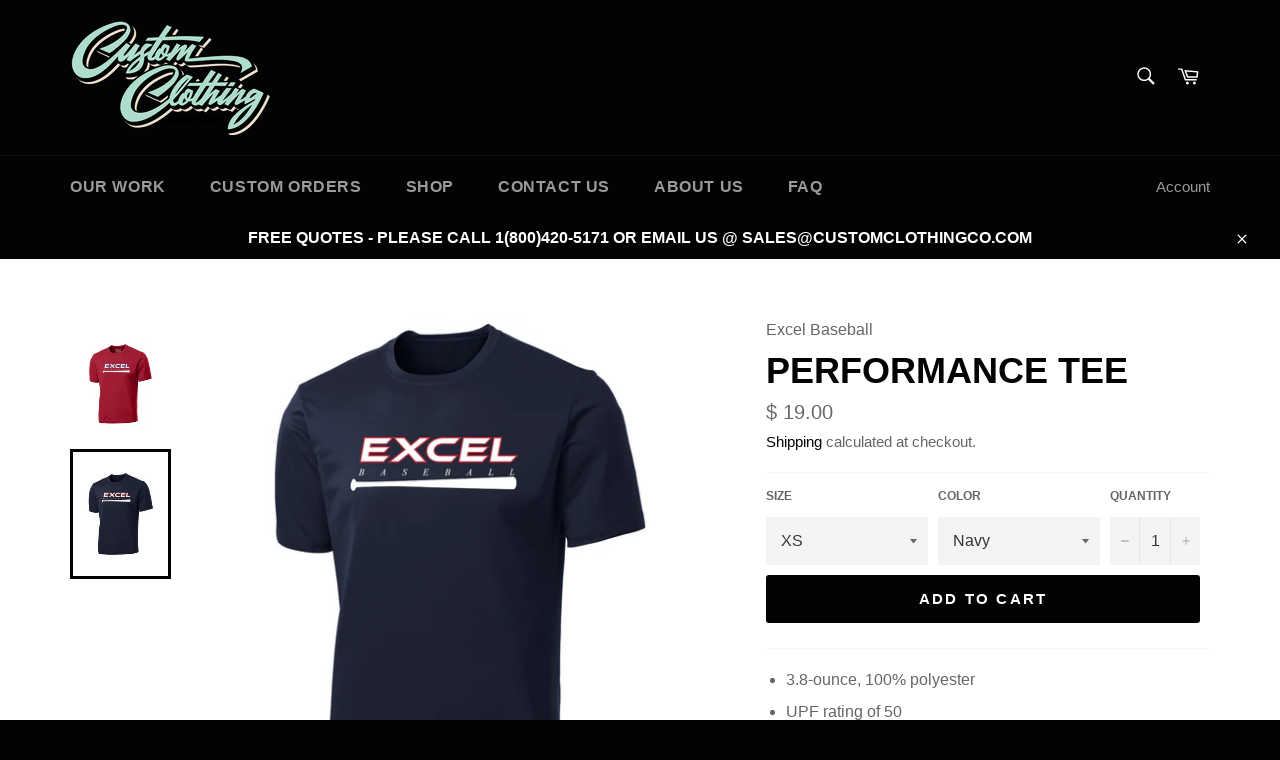

--- FILE ---
content_type: text/html; charset=utf-8
request_url: https://customclothingco.online/products/premium-tee-1
body_size: 23306
content:
<!doctype html>
<html class="no-js" lang="en">
<head>

  <meta charset="utf-8">
  <meta http-equiv="X-UA-Compatible" content="IE=edge,chrome=1">
  <meta name="viewport" content="width=device-width,initial-scale=1">
  <meta name="theme-color" content="#030303">

  
    <link rel="shortcut icon" href="//customclothingco.online/cdn/shop/files/Logo_32x32.png?v=1613548700" type="image/png">
  

  <link rel="canonical" href="https://customclothingco.online/products/premium-tee-1">
  <title>
  Performance Tee &ndash; Custom Clothing Co.
  </title>

  
    <meta name="description" content="3.8-ounce, 100% polyester UPF rating of 50 Removable tag for comfort and relabeling">
  

  <!-- /snippets/social-meta-tags.liquid -->




<meta property="og:site_name" content="Custom Clothing Co.">
<meta property="og:url" content="https://customclothingco.online/products/premium-tee-1">
<meta property="og:title" content="Performance Tee">
<meta property="og:type" content="product">
<meta property="og:description" content="3.8-ounce, 100% polyester UPF rating of 50 Removable tag for comfort and relabeling">

  <meta property="og:price:amount" content="19.00">
  <meta property="og:price:currency" content="USD">

<meta property="og:image" content="http://customclothingco.online/cdn/shop/products/EXCEL_PC380_red_1200x1200.jpg?v=1689379452"><meta property="og:image" content="http://customclothingco.online/cdn/shop/products/EXCEL_PC380_navy_1200x1200.jpg?v=1689379452">
<meta property="og:image:secure_url" content="https://customclothingco.online/cdn/shop/products/EXCEL_PC380_red_1200x1200.jpg?v=1689379452"><meta property="og:image:secure_url" content="https://customclothingco.online/cdn/shop/products/EXCEL_PC380_navy_1200x1200.jpg?v=1689379452">


<meta name="twitter:card" content="summary_large_image">
<meta name="twitter:title" content="Performance Tee">
<meta name="twitter:description" content="3.8-ounce, 100% polyester UPF rating of 50 Removable tag for comfort and relabeling">

  <style data-shopify>
  :root {
    --color-body-text: #666666;
    --color-body: #ffffff;
  }
</style>


  <script>
    document.documentElement.className = document.documentElement.className.replace('no-js', 'js');
  </script>

  <link href="//customclothingco.online/cdn/shop/t/19/assets/theme.scss.css?v=160939637383757410851759332313" rel="stylesheet" type="text/css" media="all" />

  <script>
    window.theme = window.theme || {};

    theme.strings = {
      stockAvailable: "1 available",
      addToCart: "Add to Cart",
      soldOut: "Sold Out",
      unavailable: "Unavailable",
      noStockAvailable: "The item could not be added to your cart because there are not enough in stock.",
      willNotShipUntil: "Will not ship until [date]",
      willBeInStockAfter: "Will be in stock after [date]",
      totalCartDiscount: "You're saving [savings]",
      addressError: "Error looking up that address",
      addressNoResults: "No results for that address",
      addressQueryLimit: "You have exceeded the Google API usage limit. Consider upgrading to a \u003ca href=\"https:\/\/developers.google.com\/maps\/premium\/usage-limits\"\u003ePremium Plan\u003c\/a\u003e.",
      authError: "There was a problem authenticating your Google Maps API Key.",
      slideNumber: "Slide [slide_number], current"
    };
  </script>

  <script src="//customclothingco.online/cdn/shop/t/19/assets/lazysizes.min.js?v=56045284683979784691629331075" async="async"></script>

  

  <script src="//customclothingco.online/cdn/shop/t/19/assets/vendor.js?v=59352919779726365461629331076" defer="defer"></script>

  
    <script>
      window.theme = window.theme || {};
      theme.moneyFormat = "$ {{amount}}";
    </script>
  

  <script src="//customclothingco.online/cdn/shop/t/19/assets/theme.js?v=171366231195154451781629331075" defer="defer"></script>

  <script>window.performance && window.performance.mark && window.performance.mark('shopify.content_for_header.start');</script><meta name="facebook-domain-verification" content="4ok4leoeamggw8pf3oj9j499m4c2tx">
<meta id="shopify-digital-wallet" name="shopify-digital-wallet" content="/11632438/digital_wallets/dialog">
<meta name="shopify-checkout-api-token" content="27e47d514241d9a333f9468eb5a17917">
<link rel="alternate" type="application/json+oembed" href="https://customclothingco.online/products/premium-tee-1.oembed">
<script async="async" src="/checkouts/internal/preloads.js?locale=en-US"></script>
<link rel="preconnect" href="https://shop.app" crossorigin="anonymous">
<script async="async" src="https://shop.app/checkouts/internal/preloads.js?locale=en-US&shop_id=11632438" crossorigin="anonymous"></script>
<script id="apple-pay-shop-capabilities" type="application/json">{"shopId":11632438,"countryCode":"US","currencyCode":"USD","merchantCapabilities":["supports3DS"],"merchantId":"gid:\/\/shopify\/Shop\/11632438","merchantName":"Custom Clothing Co.","requiredBillingContactFields":["postalAddress","email","phone"],"requiredShippingContactFields":["postalAddress","email","phone"],"shippingType":"shipping","supportedNetworks":["visa","masterCard","amex","discover","elo","jcb"],"total":{"type":"pending","label":"Custom Clothing Co.","amount":"1.00"},"shopifyPaymentsEnabled":true,"supportsSubscriptions":true}</script>
<script id="shopify-features" type="application/json">{"accessToken":"27e47d514241d9a333f9468eb5a17917","betas":["rich-media-storefront-analytics"],"domain":"customclothingco.online","predictiveSearch":true,"shopId":11632438,"locale":"en"}</script>
<script>var Shopify = Shopify || {};
Shopify.shop = "prestigetees.myshopify.com";
Shopify.locale = "en";
Shopify.currency = {"active":"USD","rate":"1.0"};
Shopify.country = "US";
Shopify.theme = {"name":"Venture","id":125971366084,"schema_name":"Venture","schema_version":"12.5.1","theme_store_id":775,"role":"main"};
Shopify.theme.handle = "null";
Shopify.theme.style = {"id":null,"handle":null};
Shopify.cdnHost = "customclothingco.online/cdn";
Shopify.routes = Shopify.routes || {};
Shopify.routes.root = "/";</script>
<script type="module">!function(o){(o.Shopify=o.Shopify||{}).modules=!0}(window);</script>
<script>!function(o){function n(){var o=[];function n(){o.push(Array.prototype.slice.apply(arguments))}return n.q=o,n}var t=o.Shopify=o.Shopify||{};t.loadFeatures=n(),t.autoloadFeatures=n()}(window);</script>
<script>
  window.ShopifyPay = window.ShopifyPay || {};
  window.ShopifyPay.apiHost = "shop.app\/pay";
  window.ShopifyPay.redirectState = null;
</script>
<script id="shop-js-analytics" type="application/json">{"pageType":"product"}</script>
<script defer="defer" async type="module" src="//customclothingco.online/cdn/shopifycloud/shop-js/modules/v2/client.init-shop-cart-sync_BN7fPSNr.en.esm.js"></script>
<script defer="defer" async type="module" src="//customclothingco.online/cdn/shopifycloud/shop-js/modules/v2/chunk.common_Cbph3Kss.esm.js"></script>
<script defer="defer" async type="module" src="//customclothingco.online/cdn/shopifycloud/shop-js/modules/v2/chunk.modal_DKumMAJ1.esm.js"></script>
<script type="module">
  await import("//customclothingco.online/cdn/shopifycloud/shop-js/modules/v2/client.init-shop-cart-sync_BN7fPSNr.en.esm.js");
await import("//customclothingco.online/cdn/shopifycloud/shop-js/modules/v2/chunk.common_Cbph3Kss.esm.js");
await import("//customclothingco.online/cdn/shopifycloud/shop-js/modules/v2/chunk.modal_DKumMAJ1.esm.js");

  window.Shopify.SignInWithShop?.initShopCartSync?.({"fedCMEnabled":true,"windoidEnabled":true});

</script>
<script defer="defer" async type="module" src="//customclothingco.online/cdn/shopifycloud/shop-js/modules/v2/client.payment-terms_BxzfvcZJ.en.esm.js"></script>
<script defer="defer" async type="module" src="//customclothingco.online/cdn/shopifycloud/shop-js/modules/v2/chunk.common_Cbph3Kss.esm.js"></script>
<script defer="defer" async type="module" src="//customclothingco.online/cdn/shopifycloud/shop-js/modules/v2/chunk.modal_DKumMAJ1.esm.js"></script>
<script type="module">
  await import("//customclothingco.online/cdn/shopifycloud/shop-js/modules/v2/client.payment-terms_BxzfvcZJ.en.esm.js");
await import("//customclothingco.online/cdn/shopifycloud/shop-js/modules/v2/chunk.common_Cbph3Kss.esm.js");
await import("//customclothingco.online/cdn/shopifycloud/shop-js/modules/v2/chunk.modal_DKumMAJ1.esm.js");

  
</script>
<script>
  window.Shopify = window.Shopify || {};
  if (!window.Shopify.featureAssets) window.Shopify.featureAssets = {};
  window.Shopify.featureAssets['shop-js'] = {"shop-cart-sync":["modules/v2/client.shop-cart-sync_CJVUk8Jm.en.esm.js","modules/v2/chunk.common_Cbph3Kss.esm.js","modules/v2/chunk.modal_DKumMAJ1.esm.js"],"init-fed-cm":["modules/v2/client.init-fed-cm_7Fvt41F4.en.esm.js","modules/v2/chunk.common_Cbph3Kss.esm.js","modules/v2/chunk.modal_DKumMAJ1.esm.js"],"init-shop-email-lookup-coordinator":["modules/v2/client.init-shop-email-lookup-coordinator_Cc088_bR.en.esm.js","modules/v2/chunk.common_Cbph3Kss.esm.js","modules/v2/chunk.modal_DKumMAJ1.esm.js"],"init-windoid":["modules/v2/client.init-windoid_hPopwJRj.en.esm.js","modules/v2/chunk.common_Cbph3Kss.esm.js","modules/v2/chunk.modal_DKumMAJ1.esm.js"],"shop-button":["modules/v2/client.shop-button_B0jaPSNF.en.esm.js","modules/v2/chunk.common_Cbph3Kss.esm.js","modules/v2/chunk.modal_DKumMAJ1.esm.js"],"shop-cash-offers":["modules/v2/client.shop-cash-offers_DPIskqss.en.esm.js","modules/v2/chunk.common_Cbph3Kss.esm.js","modules/v2/chunk.modal_DKumMAJ1.esm.js"],"shop-toast-manager":["modules/v2/client.shop-toast-manager_CK7RT69O.en.esm.js","modules/v2/chunk.common_Cbph3Kss.esm.js","modules/v2/chunk.modal_DKumMAJ1.esm.js"],"init-shop-cart-sync":["modules/v2/client.init-shop-cart-sync_BN7fPSNr.en.esm.js","modules/v2/chunk.common_Cbph3Kss.esm.js","modules/v2/chunk.modal_DKumMAJ1.esm.js"],"init-customer-accounts-sign-up":["modules/v2/client.init-customer-accounts-sign-up_CfPf4CXf.en.esm.js","modules/v2/client.shop-login-button_DeIztwXF.en.esm.js","modules/v2/chunk.common_Cbph3Kss.esm.js","modules/v2/chunk.modal_DKumMAJ1.esm.js"],"pay-button":["modules/v2/client.pay-button_CgIwFSYN.en.esm.js","modules/v2/chunk.common_Cbph3Kss.esm.js","modules/v2/chunk.modal_DKumMAJ1.esm.js"],"init-customer-accounts":["modules/v2/client.init-customer-accounts_DQ3x16JI.en.esm.js","modules/v2/client.shop-login-button_DeIztwXF.en.esm.js","modules/v2/chunk.common_Cbph3Kss.esm.js","modules/v2/chunk.modal_DKumMAJ1.esm.js"],"avatar":["modules/v2/client.avatar_BTnouDA3.en.esm.js"],"init-shop-for-new-customer-accounts":["modules/v2/client.init-shop-for-new-customer-accounts_CsZy_esa.en.esm.js","modules/v2/client.shop-login-button_DeIztwXF.en.esm.js","modules/v2/chunk.common_Cbph3Kss.esm.js","modules/v2/chunk.modal_DKumMAJ1.esm.js"],"shop-follow-button":["modules/v2/client.shop-follow-button_BRMJjgGd.en.esm.js","modules/v2/chunk.common_Cbph3Kss.esm.js","modules/v2/chunk.modal_DKumMAJ1.esm.js"],"checkout-modal":["modules/v2/client.checkout-modal_B9Drz_yf.en.esm.js","modules/v2/chunk.common_Cbph3Kss.esm.js","modules/v2/chunk.modal_DKumMAJ1.esm.js"],"shop-login-button":["modules/v2/client.shop-login-button_DeIztwXF.en.esm.js","modules/v2/chunk.common_Cbph3Kss.esm.js","modules/v2/chunk.modal_DKumMAJ1.esm.js"],"lead-capture":["modules/v2/client.lead-capture_DXYzFM3R.en.esm.js","modules/v2/chunk.common_Cbph3Kss.esm.js","modules/v2/chunk.modal_DKumMAJ1.esm.js"],"shop-login":["modules/v2/client.shop-login_CA5pJqmO.en.esm.js","modules/v2/chunk.common_Cbph3Kss.esm.js","modules/v2/chunk.modal_DKumMAJ1.esm.js"],"payment-terms":["modules/v2/client.payment-terms_BxzfvcZJ.en.esm.js","modules/v2/chunk.common_Cbph3Kss.esm.js","modules/v2/chunk.modal_DKumMAJ1.esm.js"]};
</script>
<script>(function() {
  var isLoaded = false;
  function asyncLoad() {
    if (isLoaded) return;
    isLoaded = true;
    var urls = ["https:\/\/cdn.ywxi.net\/js\/1.js?shop=prestigetees.myshopify.com","\/\/d1liekpayvooaz.cloudfront.net\/apps\/customizery\/customizery.js?shop=prestigetees.myshopify.com","\/\/d1liekpayvooaz.cloudfront.net\/apps\/uploadery\/uploadery.js?shop=prestigetees.myshopify.com","\/\/www.powr.io\/powr.js?powr-token=prestigetees.myshopify.com\u0026external-type=shopify\u0026shop=prestigetees.myshopify.com","\/\/www.powr.io\/powr.js?powr-token=prestigetees.myshopify.com\u0026external-type=shopify\u0026shop=prestigetees.myshopify.com","\/\/www.powr.io\/powr.js?powr-token=prestigetees.myshopify.com\u0026external-type=shopify\u0026shop=prestigetees.myshopify.com","https:\/\/formbuilder.hulkapps.com\/skeletopapp.js?shop=prestigetees.myshopify.com","https:\/\/instafeed.nfcube.com\/cdn\/15825a39f4376c28ef53e021f24a8b35.js?shop=prestigetees.myshopify.com","https:\/\/chimpstatic.com\/mcjs-connected\/js\/users\/3d9cbca7e433473dd42f03812\/ecc9619ce7ef3ad4904b9da19.js?shop=prestigetees.myshopify.com"];
    for (var i = 0; i < urls.length; i++) {
      var s = document.createElement('script');
      s.type = 'text/javascript';
      s.async = true;
      s.src = urls[i];
      var x = document.getElementsByTagName('script')[0];
      x.parentNode.insertBefore(s, x);
    }
  };
  if(window.attachEvent) {
    window.attachEvent('onload', asyncLoad);
  } else {
    window.addEventListener('load', asyncLoad, false);
  }
})();</script>
<script id="__st">var __st={"a":11632438,"offset":-28800,"reqid":"210c51fb-dd33-47fe-a3a7-155129b8e68a-1769791980","pageurl":"customclothingco.online\/products\/premium-tee-1","u":"5963ae582720","p":"product","rtyp":"product","rid":6820467278020};</script>
<script>window.ShopifyPaypalV4VisibilityTracking = true;</script>
<script id="captcha-bootstrap">!function(){'use strict';const t='contact',e='account',n='new_comment',o=[[t,t],['blogs',n],['comments',n],[t,'customer']],c=[[e,'customer_login'],[e,'guest_login'],[e,'recover_customer_password'],[e,'create_customer']],r=t=>t.map((([t,e])=>`form[action*='/${t}']:not([data-nocaptcha='true']) input[name='form_type'][value='${e}']`)).join(','),a=t=>()=>t?[...document.querySelectorAll(t)].map((t=>t.form)):[];function s(){const t=[...o],e=r(t);return a(e)}const i='password',u='form_key',d=['recaptcha-v3-token','g-recaptcha-response','h-captcha-response',i],f=()=>{try{return window.sessionStorage}catch{return}},m='__shopify_v',_=t=>t.elements[u];function p(t,e,n=!1){try{const o=window.sessionStorage,c=JSON.parse(o.getItem(e)),{data:r}=function(t){const{data:e,action:n}=t;return t[m]||n?{data:e,action:n}:{data:t,action:n}}(c);for(const[e,n]of Object.entries(r))t.elements[e]&&(t.elements[e].value=n);n&&o.removeItem(e)}catch(o){console.error('form repopulation failed',{error:o})}}const l='form_type',E='cptcha';function T(t){t.dataset[E]=!0}const w=window,h=w.document,L='Shopify',v='ce_forms',y='captcha';let A=!1;((t,e)=>{const n=(g='f06e6c50-85a8-45c8-87d0-21a2b65856fe',I='https://cdn.shopify.com/shopifycloud/storefront-forms-hcaptcha/ce_storefront_forms_captcha_hcaptcha.v1.5.2.iife.js',D={infoText:'Protected by hCaptcha',privacyText:'Privacy',termsText:'Terms'},(t,e,n)=>{const o=w[L][v],c=o.bindForm;if(c)return c(t,g,e,D).then(n);var r;o.q.push([[t,g,e,D],n]),r=I,A||(h.body.append(Object.assign(h.createElement('script'),{id:'captcha-provider',async:!0,src:r})),A=!0)});var g,I,D;w[L]=w[L]||{},w[L][v]=w[L][v]||{},w[L][v].q=[],w[L][y]=w[L][y]||{},w[L][y].protect=function(t,e){n(t,void 0,e),T(t)},Object.freeze(w[L][y]),function(t,e,n,w,h,L){const[v,y,A,g]=function(t,e,n){const i=e?o:[],u=t?c:[],d=[...i,...u],f=r(d),m=r(i),_=r(d.filter((([t,e])=>n.includes(e))));return[a(f),a(m),a(_),s()]}(w,h,L),I=t=>{const e=t.target;return e instanceof HTMLFormElement?e:e&&e.form},D=t=>v().includes(t);t.addEventListener('submit',(t=>{const e=I(t);if(!e)return;const n=D(e)&&!e.dataset.hcaptchaBound&&!e.dataset.recaptchaBound,o=_(e),c=g().includes(e)&&(!o||!o.value);(n||c)&&t.preventDefault(),c&&!n&&(function(t){try{if(!f())return;!function(t){const e=f();if(!e)return;const n=_(t);if(!n)return;const o=n.value;o&&e.removeItem(o)}(t);const e=Array.from(Array(32),(()=>Math.random().toString(36)[2])).join('');!function(t,e){_(t)||t.append(Object.assign(document.createElement('input'),{type:'hidden',name:u})),t.elements[u].value=e}(t,e),function(t,e){const n=f();if(!n)return;const o=[...t.querySelectorAll(`input[type='${i}']`)].map((({name:t})=>t)),c=[...d,...o],r={};for(const[a,s]of new FormData(t).entries())c.includes(a)||(r[a]=s);n.setItem(e,JSON.stringify({[m]:1,action:t.action,data:r}))}(t,e)}catch(e){console.error('failed to persist form',e)}}(e),e.submit())}));const S=(t,e)=>{t&&!t.dataset[E]&&(n(t,e.some((e=>e===t))),T(t))};for(const o of['focusin','change'])t.addEventListener(o,(t=>{const e=I(t);D(e)&&S(e,y())}));const B=e.get('form_key'),M=e.get(l),P=B&&M;t.addEventListener('DOMContentLoaded',(()=>{const t=y();if(P)for(const e of t)e.elements[l].value===M&&p(e,B);[...new Set([...A(),...v().filter((t=>'true'===t.dataset.shopifyCaptcha))])].forEach((e=>S(e,t)))}))}(h,new URLSearchParams(w.location.search),n,t,e,['guest_login'])})(!0,!1)}();</script>
<script integrity="sha256-4kQ18oKyAcykRKYeNunJcIwy7WH5gtpwJnB7kiuLZ1E=" data-source-attribution="shopify.loadfeatures" defer="defer" src="//customclothingco.online/cdn/shopifycloud/storefront/assets/storefront/load_feature-a0a9edcb.js" crossorigin="anonymous"></script>
<script crossorigin="anonymous" defer="defer" src="//customclothingco.online/cdn/shopifycloud/storefront/assets/shopify_pay/storefront-65b4c6d7.js?v=20250812"></script>
<script data-source-attribution="shopify.dynamic_checkout.dynamic.init">var Shopify=Shopify||{};Shopify.PaymentButton=Shopify.PaymentButton||{isStorefrontPortableWallets:!0,init:function(){window.Shopify.PaymentButton.init=function(){};var t=document.createElement("script");t.src="https://customclothingco.online/cdn/shopifycloud/portable-wallets/latest/portable-wallets.en.js",t.type="module",document.head.appendChild(t)}};
</script>
<script data-source-attribution="shopify.dynamic_checkout.buyer_consent">
  function portableWalletsHideBuyerConsent(e){var t=document.getElementById("shopify-buyer-consent"),n=document.getElementById("shopify-subscription-policy-button");t&&n&&(t.classList.add("hidden"),t.setAttribute("aria-hidden","true"),n.removeEventListener("click",e))}function portableWalletsShowBuyerConsent(e){var t=document.getElementById("shopify-buyer-consent"),n=document.getElementById("shopify-subscription-policy-button");t&&n&&(t.classList.remove("hidden"),t.removeAttribute("aria-hidden"),n.addEventListener("click",e))}window.Shopify?.PaymentButton&&(window.Shopify.PaymentButton.hideBuyerConsent=portableWalletsHideBuyerConsent,window.Shopify.PaymentButton.showBuyerConsent=portableWalletsShowBuyerConsent);
</script>
<script data-source-attribution="shopify.dynamic_checkout.cart.bootstrap">document.addEventListener("DOMContentLoaded",(function(){function t(){return document.querySelector("shopify-accelerated-checkout-cart, shopify-accelerated-checkout")}if(t())Shopify.PaymentButton.init();else{new MutationObserver((function(e,n){t()&&(Shopify.PaymentButton.init(),n.disconnect())})).observe(document.body,{childList:!0,subtree:!0})}}));
</script>
<link id="shopify-accelerated-checkout-styles" rel="stylesheet" media="screen" href="https://customclothingco.online/cdn/shopifycloud/portable-wallets/latest/accelerated-checkout-backwards-compat.css" crossorigin="anonymous">
<style id="shopify-accelerated-checkout-cart">
        #shopify-buyer-consent {
  margin-top: 1em;
  display: inline-block;
  width: 100%;
}

#shopify-buyer-consent.hidden {
  display: none;
}

#shopify-subscription-policy-button {
  background: none;
  border: none;
  padding: 0;
  text-decoration: underline;
  font-size: inherit;
  cursor: pointer;
}

#shopify-subscription-policy-button::before {
  box-shadow: none;
}

      </style>

<script>window.performance && window.performance.mark && window.performance.mark('shopify.content_for_header.end');</script>
<link href="https://monorail-edge.shopifysvc.com" rel="dns-prefetch">
<script>(function(){if ("sendBeacon" in navigator && "performance" in window) {try {var session_token_from_headers = performance.getEntriesByType('navigation')[0].serverTiming.find(x => x.name == '_s').description;} catch {var session_token_from_headers = undefined;}var session_cookie_matches = document.cookie.match(/_shopify_s=([^;]*)/);var session_token_from_cookie = session_cookie_matches && session_cookie_matches.length === 2 ? session_cookie_matches[1] : "";var session_token = session_token_from_headers || session_token_from_cookie || "";function handle_abandonment_event(e) {var entries = performance.getEntries().filter(function(entry) {return /monorail-edge.shopifysvc.com/.test(entry.name);});if (!window.abandonment_tracked && entries.length === 0) {window.abandonment_tracked = true;var currentMs = Date.now();var navigation_start = performance.timing.navigationStart;var payload = {shop_id: 11632438,url: window.location.href,navigation_start,duration: currentMs - navigation_start,session_token,page_type: "product"};window.navigator.sendBeacon("https://monorail-edge.shopifysvc.com/v1/produce", JSON.stringify({schema_id: "online_store_buyer_site_abandonment/1.1",payload: payload,metadata: {event_created_at_ms: currentMs,event_sent_at_ms: currentMs}}));}}window.addEventListener('pagehide', handle_abandonment_event);}}());</script>
<script id="web-pixels-manager-setup">(function e(e,d,r,n,o){if(void 0===o&&(o={}),!Boolean(null===(a=null===(i=window.Shopify)||void 0===i?void 0:i.analytics)||void 0===a?void 0:a.replayQueue)){var i,a;window.Shopify=window.Shopify||{};var t=window.Shopify;t.analytics=t.analytics||{};var s=t.analytics;s.replayQueue=[],s.publish=function(e,d,r){return s.replayQueue.push([e,d,r]),!0};try{self.performance.mark("wpm:start")}catch(e){}var l=function(){var e={modern:/Edge?\/(1{2}[4-9]|1[2-9]\d|[2-9]\d{2}|\d{4,})\.\d+(\.\d+|)|Firefox\/(1{2}[4-9]|1[2-9]\d|[2-9]\d{2}|\d{4,})\.\d+(\.\d+|)|Chrom(ium|e)\/(9{2}|\d{3,})\.\d+(\.\d+|)|(Maci|X1{2}).+ Version\/(15\.\d+|(1[6-9]|[2-9]\d|\d{3,})\.\d+)([,.]\d+|)( \(\w+\)|)( Mobile\/\w+|) Safari\/|Chrome.+OPR\/(9{2}|\d{3,})\.\d+\.\d+|(CPU[ +]OS|iPhone[ +]OS|CPU[ +]iPhone|CPU IPhone OS|CPU iPad OS)[ +]+(15[._]\d+|(1[6-9]|[2-9]\d|\d{3,})[._]\d+)([._]\d+|)|Android:?[ /-](13[3-9]|1[4-9]\d|[2-9]\d{2}|\d{4,})(\.\d+|)(\.\d+|)|Android.+Firefox\/(13[5-9]|1[4-9]\d|[2-9]\d{2}|\d{4,})\.\d+(\.\d+|)|Android.+Chrom(ium|e)\/(13[3-9]|1[4-9]\d|[2-9]\d{2}|\d{4,})\.\d+(\.\d+|)|SamsungBrowser\/([2-9]\d|\d{3,})\.\d+/,legacy:/Edge?\/(1[6-9]|[2-9]\d|\d{3,})\.\d+(\.\d+|)|Firefox\/(5[4-9]|[6-9]\d|\d{3,})\.\d+(\.\d+|)|Chrom(ium|e)\/(5[1-9]|[6-9]\d|\d{3,})\.\d+(\.\d+|)([\d.]+$|.*Safari\/(?![\d.]+ Edge\/[\d.]+$))|(Maci|X1{2}).+ Version\/(10\.\d+|(1[1-9]|[2-9]\d|\d{3,})\.\d+)([,.]\d+|)( \(\w+\)|)( Mobile\/\w+|) Safari\/|Chrome.+OPR\/(3[89]|[4-9]\d|\d{3,})\.\d+\.\d+|(CPU[ +]OS|iPhone[ +]OS|CPU[ +]iPhone|CPU IPhone OS|CPU iPad OS)[ +]+(10[._]\d+|(1[1-9]|[2-9]\d|\d{3,})[._]\d+)([._]\d+|)|Android:?[ /-](13[3-9]|1[4-9]\d|[2-9]\d{2}|\d{4,})(\.\d+|)(\.\d+|)|Mobile Safari.+OPR\/([89]\d|\d{3,})\.\d+\.\d+|Android.+Firefox\/(13[5-9]|1[4-9]\d|[2-9]\d{2}|\d{4,})\.\d+(\.\d+|)|Android.+Chrom(ium|e)\/(13[3-9]|1[4-9]\d|[2-9]\d{2}|\d{4,})\.\d+(\.\d+|)|Android.+(UC? ?Browser|UCWEB|U3)[ /]?(15\.([5-9]|\d{2,})|(1[6-9]|[2-9]\d|\d{3,})\.\d+)\.\d+|SamsungBrowser\/(5\.\d+|([6-9]|\d{2,})\.\d+)|Android.+MQ{2}Browser\/(14(\.(9|\d{2,})|)|(1[5-9]|[2-9]\d|\d{3,})(\.\d+|))(\.\d+|)|K[Aa][Ii]OS\/(3\.\d+|([4-9]|\d{2,})\.\d+)(\.\d+|)/},d=e.modern,r=e.legacy,n=navigator.userAgent;return n.match(d)?"modern":n.match(r)?"legacy":"unknown"}(),u="modern"===l?"modern":"legacy",c=(null!=n?n:{modern:"",legacy:""})[u],f=function(e){return[e.baseUrl,"/wpm","/b",e.hashVersion,"modern"===e.buildTarget?"m":"l",".js"].join("")}({baseUrl:d,hashVersion:r,buildTarget:u}),m=function(e){var d=e.version,r=e.bundleTarget,n=e.surface,o=e.pageUrl,i=e.monorailEndpoint;return{emit:function(e){var a=e.status,t=e.errorMsg,s=(new Date).getTime(),l=JSON.stringify({metadata:{event_sent_at_ms:s},events:[{schema_id:"web_pixels_manager_load/3.1",payload:{version:d,bundle_target:r,page_url:o,status:a,surface:n,error_msg:t},metadata:{event_created_at_ms:s}}]});if(!i)return console&&console.warn&&console.warn("[Web Pixels Manager] No Monorail endpoint provided, skipping logging."),!1;try{return self.navigator.sendBeacon.bind(self.navigator)(i,l)}catch(e){}var u=new XMLHttpRequest;try{return u.open("POST",i,!0),u.setRequestHeader("Content-Type","text/plain"),u.send(l),!0}catch(e){return console&&console.warn&&console.warn("[Web Pixels Manager] Got an unhandled error while logging to Monorail."),!1}}}}({version:r,bundleTarget:l,surface:e.surface,pageUrl:self.location.href,monorailEndpoint:e.monorailEndpoint});try{o.browserTarget=l,function(e){var d=e.src,r=e.async,n=void 0===r||r,o=e.onload,i=e.onerror,a=e.sri,t=e.scriptDataAttributes,s=void 0===t?{}:t,l=document.createElement("script"),u=document.querySelector("head"),c=document.querySelector("body");if(l.async=n,l.src=d,a&&(l.integrity=a,l.crossOrigin="anonymous"),s)for(var f in s)if(Object.prototype.hasOwnProperty.call(s,f))try{l.dataset[f]=s[f]}catch(e){}if(o&&l.addEventListener("load",o),i&&l.addEventListener("error",i),u)u.appendChild(l);else{if(!c)throw new Error("Did not find a head or body element to append the script");c.appendChild(l)}}({src:f,async:!0,onload:function(){if(!function(){var e,d;return Boolean(null===(d=null===(e=window.Shopify)||void 0===e?void 0:e.analytics)||void 0===d?void 0:d.initialized)}()){var d=window.webPixelsManager.init(e)||void 0;if(d){var r=window.Shopify.analytics;r.replayQueue.forEach((function(e){var r=e[0],n=e[1],o=e[2];d.publishCustomEvent(r,n,o)})),r.replayQueue=[],r.publish=d.publishCustomEvent,r.visitor=d.visitor,r.initialized=!0}}},onerror:function(){return m.emit({status:"failed",errorMsg:"".concat(f," has failed to load")})},sri:function(e){var d=/^sha384-[A-Za-z0-9+/=]+$/;return"string"==typeof e&&d.test(e)}(c)?c:"",scriptDataAttributes:o}),m.emit({status:"loading"})}catch(e){m.emit({status:"failed",errorMsg:(null==e?void 0:e.message)||"Unknown error"})}}})({shopId: 11632438,storefrontBaseUrl: "https://customclothingco.online",extensionsBaseUrl: "https://extensions.shopifycdn.com/cdn/shopifycloud/web-pixels-manager",monorailEndpoint: "https://monorail-edge.shopifysvc.com/unstable/produce_batch",surface: "storefront-renderer",enabledBetaFlags: ["2dca8a86"],webPixelsConfigList: [{"id":"60588228","eventPayloadVersion":"v1","runtimeContext":"LAX","scriptVersion":"1","type":"CUSTOM","privacyPurposes":["MARKETING"],"name":"Meta pixel (migrated)"},{"id":"shopify-app-pixel","configuration":"{}","eventPayloadVersion":"v1","runtimeContext":"STRICT","scriptVersion":"0450","apiClientId":"shopify-pixel","type":"APP","privacyPurposes":["ANALYTICS","MARKETING"]},{"id":"shopify-custom-pixel","eventPayloadVersion":"v1","runtimeContext":"LAX","scriptVersion":"0450","apiClientId":"shopify-pixel","type":"CUSTOM","privacyPurposes":["ANALYTICS","MARKETING"]}],isMerchantRequest: false,initData: {"shop":{"name":"Custom Clothing Co.","paymentSettings":{"currencyCode":"USD"},"myshopifyDomain":"prestigetees.myshopify.com","countryCode":"US","storefrontUrl":"https:\/\/customclothingco.online"},"customer":null,"cart":null,"checkout":null,"productVariants":[{"price":{"amount":19.0,"currencyCode":"USD"},"product":{"title":"Performance Tee","vendor":"Excel Baseball","id":"6820467278020","untranslatedTitle":"Performance Tee","url":"\/products\/premium-tee-1","type":"T-shirt"},"id":"40427258642628","image":{"src":"\/\/customclothingco.online\/cdn\/shop\/products\/EXCEL_PC380_navy.jpg?v=1689379452"},"sku":"","title":"XS \/ Navy","untranslatedTitle":"XS \/ Navy"},{"price":{"amount":19.0,"currencyCode":"USD"},"product":{"title":"Performance Tee","vendor":"Excel Baseball","id":"6820467278020","untranslatedTitle":"Performance Tee","url":"\/products\/premium-tee-1","type":"T-shirt"},"id":"40427258675396","image":{"src":"\/\/customclothingco.online\/cdn\/shop\/products\/EXCEL_PC380_red.jpg?v=1689379452"},"sku":"","title":"XS \/ Red","untranslatedTitle":"XS \/ Red"},{"price":{"amount":19.0,"currencyCode":"USD"},"product":{"title":"Performance Tee","vendor":"Excel Baseball","id":"6820467278020","untranslatedTitle":"Performance Tee","url":"\/products\/premium-tee-1","type":"T-shirt"},"id":"40427258708164","image":{"src":"\/\/customclothingco.online\/cdn\/shop\/products\/EXCEL_PC380_navy.jpg?v=1689379452"},"sku":"","title":"S \/ Navy","untranslatedTitle":"S \/ Navy"},{"price":{"amount":19.0,"currencyCode":"USD"},"product":{"title":"Performance Tee","vendor":"Excel Baseball","id":"6820467278020","untranslatedTitle":"Performance Tee","url":"\/products\/premium-tee-1","type":"T-shirt"},"id":"40427258740932","image":{"src":"\/\/customclothingco.online\/cdn\/shop\/products\/EXCEL_PC380_red.jpg?v=1689379452"},"sku":"","title":"S \/ Red","untranslatedTitle":"S \/ Red"},{"price":{"amount":19.0,"currencyCode":"USD"},"product":{"title":"Performance Tee","vendor":"Excel Baseball","id":"6820467278020","untranslatedTitle":"Performance Tee","url":"\/products\/premium-tee-1","type":"T-shirt"},"id":"40427258773700","image":{"src":"\/\/customclothingco.online\/cdn\/shop\/products\/EXCEL_PC380_navy.jpg?v=1689379452"},"sku":"","title":"M \/ Navy","untranslatedTitle":"M \/ Navy"},{"price":{"amount":19.0,"currencyCode":"USD"},"product":{"title":"Performance Tee","vendor":"Excel Baseball","id":"6820467278020","untranslatedTitle":"Performance Tee","url":"\/products\/premium-tee-1","type":"T-shirt"},"id":"40427258806468","image":{"src":"\/\/customclothingco.online\/cdn\/shop\/products\/EXCEL_PC380_red.jpg?v=1689379452"},"sku":"","title":"M \/ Red","untranslatedTitle":"M \/ Red"},{"price":{"amount":19.0,"currencyCode":"USD"},"product":{"title":"Performance Tee","vendor":"Excel Baseball","id":"6820467278020","untranslatedTitle":"Performance Tee","url":"\/products\/premium-tee-1","type":"T-shirt"},"id":"40427258839236","image":{"src":"\/\/customclothingco.online\/cdn\/shop\/products\/EXCEL_PC380_navy.jpg?v=1689379452"},"sku":"","title":"L \/ Navy","untranslatedTitle":"L \/ Navy"},{"price":{"amount":19.0,"currencyCode":"USD"},"product":{"title":"Performance Tee","vendor":"Excel Baseball","id":"6820467278020","untranslatedTitle":"Performance Tee","url":"\/products\/premium-tee-1","type":"T-shirt"},"id":"40427258872004","image":{"src":"\/\/customclothingco.online\/cdn\/shop\/products\/EXCEL_PC380_red.jpg?v=1689379452"},"sku":"","title":"L \/ Red","untranslatedTitle":"L \/ Red"},{"price":{"amount":19.0,"currencyCode":"USD"},"product":{"title":"Performance Tee","vendor":"Excel Baseball","id":"6820467278020","untranslatedTitle":"Performance Tee","url":"\/products\/premium-tee-1","type":"T-shirt"},"id":"40427258904772","image":{"src":"\/\/customclothingco.online\/cdn\/shop\/products\/EXCEL_PC380_navy.jpg?v=1689379452"},"sku":"","title":"XL \/ Navy","untranslatedTitle":"XL \/ Navy"},{"price":{"amount":19.0,"currencyCode":"USD"},"product":{"title":"Performance Tee","vendor":"Excel Baseball","id":"6820467278020","untranslatedTitle":"Performance Tee","url":"\/products\/premium-tee-1","type":"T-shirt"},"id":"40427258937540","image":{"src":"\/\/customclothingco.online\/cdn\/shop\/products\/EXCEL_PC380_red.jpg?v=1689379452"},"sku":"","title":"XL \/ Red","untranslatedTitle":"XL \/ Red"},{"price":{"amount":21.0,"currencyCode":"USD"},"product":{"title":"Performance Tee","vendor":"Excel Baseball","id":"6820467278020","untranslatedTitle":"Performance Tee","url":"\/products\/premium-tee-1","type":"T-shirt"},"id":"40427258970308","image":{"src":"\/\/customclothingco.online\/cdn\/shop\/products\/EXCEL_PC380_navy.jpg?v=1689379452"},"sku":"","title":"2XL \/ Navy","untranslatedTitle":"2XL \/ Navy"},{"price":{"amount":21.0,"currencyCode":"USD"},"product":{"title":"Performance Tee","vendor":"Excel Baseball","id":"6820467278020","untranslatedTitle":"Performance Tee","url":"\/products\/premium-tee-1","type":"T-shirt"},"id":"40427259003076","image":{"src":"\/\/customclothingco.online\/cdn\/shop\/products\/EXCEL_PC380_red.jpg?v=1689379452"},"sku":"","title":"2XL \/ Red","untranslatedTitle":"2XL \/ Red"},{"price":{"amount":23.0,"currencyCode":"USD"},"product":{"title":"Performance Tee","vendor":"Excel Baseball","id":"6820467278020","untranslatedTitle":"Performance Tee","url":"\/products\/premium-tee-1","type":"T-shirt"},"id":"40588700745924","image":{"src":"\/\/customclothingco.online\/cdn\/shop\/products\/EXCEL_PC380_navy.jpg?v=1689379452"},"sku":"","title":"3XL \/ Navy","untranslatedTitle":"3XL \/ Navy"},{"price":{"amount":23.0,"currencyCode":"USD"},"product":{"title":"Performance Tee","vendor":"Excel Baseball","id":"6820467278020","untranslatedTitle":"Performance Tee","url":"\/products\/premium-tee-1","type":"T-shirt"},"id":"40588704153796","image":{"src":"\/\/customclothingco.online\/cdn\/shop\/products\/EXCEL_PC380_red.jpg?v=1689379452"},"sku":"","title":"3XL \/ Red","untranslatedTitle":"3XL \/ Red"}],"purchasingCompany":null},},"https://customclothingco.online/cdn","1d2a099fw23dfb22ep557258f5m7a2edbae",{"modern":"","legacy":""},{"shopId":"11632438","storefrontBaseUrl":"https:\/\/customclothingco.online","extensionBaseUrl":"https:\/\/extensions.shopifycdn.com\/cdn\/shopifycloud\/web-pixels-manager","surface":"storefront-renderer","enabledBetaFlags":"[\"2dca8a86\"]","isMerchantRequest":"false","hashVersion":"1d2a099fw23dfb22ep557258f5m7a2edbae","publish":"custom","events":"[[\"page_viewed\",{}],[\"product_viewed\",{\"productVariant\":{\"price\":{\"amount\":19.0,\"currencyCode\":\"USD\"},\"product\":{\"title\":\"Performance Tee\",\"vendor\":\"Excel Baseball\",\"id\":\"6820467278020\",\"untranslatedTitle\":\"Performance Tee\",\"url\":\"\/products\/premium-tee-1\",\"type\":\"T-shirt\"},\"id\":\"40427258642628\",\"image\":{\"src\":\"\/\/customclothingco.online\/cdn\/shop\/products\/EXCEL_PC380_navy.jpg?v=1689379452\"},\"sku\":\"\",\"title\":\"XS \/ Navy\",\"untranslatedTitle\":\"XS \/ Navy\"}}]]"});</script><script>
  window.ShopifyAnalytics = window.ShopifyAnalytics || {};
  window.ShopifyAnalytics.meta = window.ShopifyAnalytics.meta || {};
  window.ShopifyAnalytics.meta.currency = 'USD';
  var meta = {"product":{"id":6820467278020,"gid":"gid:\/\/shopify\/Product\/6820467278020","vendor":"Excel Baseball","type":"T-shirt","handle":"premium-tee-1","variants":[{"id":40427258642628,"price":1900,"name":"Performance Tee - XS \/ Navy","public_title":"XS \/ Navy","sku":""},{"id":40427258675396,"price":1900,"name":"Performance Tee - XS \/ Red","public_title":"XS \/ Red","sku":""},{"id":40427258708164,"price":1900,"name":"Performance Tee - S \/ Navy","public_title":"S \/ Navy","sku":""},{"id":40427258740932,"price":1900,"name":"Performance Tee - S \/ Red","public_title":"S \/ Red","sku":""},{"id":40427258773700,"price":1900,"name":"Performance Tee - M \/ Navy","public_title":"M \/ Navy","sku":""},{"id":40427258806468,"price":1900,"name":"Performance Tee - M \/ Red","public_title":"M \/ Red","sku":""},{"id":40427258839236,"price":1900,"name":"Performance Tee - L \/ Navy","public_title":"L \/ Navy","sku":""},{"id":40427258872004,"price":1900,"name":"Performance Tee - L \/ Red","public_title":"L \/ Red","sku":""},{"id":40427258904772,"price":1900,"name":"Performance Tee - XL \/ Navy","public_title":"XL \/ Navy","sku":""},{"id":40427258937540,"price":1900,"name":"Performance Tee - XL \/ Red","public_title":"XL \/ Red","sku":""},{"id":40427258970308,"price":2100,"name":"Performance Tee - 2XL \/ Navy","public_title":"2XL \/ Navy","sku":""},{"id":40427259003076,"price":2100,"name":"Performance Tee - 2XL \/ Red","public_title":"2XL \/ Red","sku":""},{"id":40588700745924,"price":2300,"name":"Performance Tee - 3XL \/ Navy","public_title":"3XL \/ Navy","sku":""},{"id":40588704153796,"price":2300,"name":"Performance Tee - 3XL \/ Red","public_title":"3XL \/ Red","sku":""}],"remote":false},"page":{"pageType":"product","resourceType":"product","resourceId":6820467278020,"requestId":"210c51fb-dd33-47fe-a3a7-155129b8e68a-1769791980"}};
  for (var attr in meta) {
    window.ShopifyAnalytics.meta[attr] = meta[attr];
  }
</script>
<script class="analytics">
  (function () {
    var customDocumentWrite = function(content) {
      var jquery = null;

      if (window.jQuery) {
        jquery = window.jQuery;
      } else if (window.Checkout && window.Checkout.$) {
        jquery = window.Checkout.$;
      }

      if (jquery) {
        jquery('body').append(content);
      }
    };

    var hasLoggedConversion = function(token) {
      if (token) {
        return document.cookie.indexOf('loggedConversion=' + token) !== -1;
      }
      return false;
    }

    var setCookieIfConversion = function(token) {
      if (token) {
        var twoMonthsFromNow = new Date(Date.now());
        twoMonthsFromNow.setMonth(twoMonthsFromNow.getMonth() + 2);

        document.cookie = 'loggedConversion=' + token + '; expires=' + twoMonthsFromNow;
      }
    }

    var trekkie = window.ShopifyAnalytics.lib = window.trekkie = window.trekkie || [];
    if (trekkie.integrations) {
      return;
    }
    trekkie.methods = [
      'identify',
      'page',
      'ready',
      'track',
      'trackForm',
      'trackLink'
    ];
    trekkie.factory = function(method) {
      return function() {
        var args = Array.prototype.slice.call(arguments);
        args.unshift(method);
        trekkie.push(args);
        return trekkie;
      };
    };
    for (var i = 0; i < trekkie.methods.length; i++) {
      var key = trekkie.methods[i];
      trekkie[key] = trekkie.factory(key);
    }
    trekkie.load = function(config) {
      trekkie.config = config || {};
      trekkie.config.initialDocumentCookie = document.cookie;
      var first = document.getElementsByTagName('script')[0];
      var script = document.createElement('script');
      script.type = 'text/javascript';
      script.onerror = function(e) {
        var scriptFallback = document.createElement('script');
        scriptFallback.type = 'text/javascript';
        scriptFallback.onerror = function(error) {
                var Monorail = {
      produce: function produce(monorailDomain, schemaId, payload) {
        var currentMs = new Date().getTime();
        var event = {
          schema_id: schemaId,
          payload: payload,
          metadata: {
            event_created_at_ms: currentMs,
            event_sent_at_ms: currentMs
          }
        };
        return Monorail.sendRequest("https://" + monorailDomain + "/v1/produce", JSON.stringify(event));
      },
      sendRequest: function sendRequest(endpointUrl, payload) {
        // Try the sendBeacon API
        if (window && window.navigator && typeof window.navigator.sendBeacon === 'function' && typeof window.Blob === 'function' && !Monorail.isIos12()) {
          var blobData = new window.Blob([payload], {
            type: 'text/plain'
          });

          if (window.navigator.sendBeacon(endpointUrl, blobData)) {
            return true;
          } // sendBeacon was not successful

        } // XHR beacon

        var xhr = new XMLHttpRequest();

        try {
          xhr.open('POST', endpointUrl);
          xhr.setRequestHeader('Content-Type', 'text/plain');
          xhr.send(payload);
        } catch (e) {
          console.log(e);
        }

        return false;
      },
      isIos12: function isIos12() {
        return window.navigator.userAgent.lastIndexOf('iPhone; CPU iPhone OS 12_') !== -1 || window.navigator.userAgent.lastIndexOf('iPad; CPU OS 12_') !== -1;
      }
    };
    Monorail.produce('monorail-edge.shopifysvc.com',
      'trekkie_storefront_load_errors/1.1',
      {shop_id: 11632438,
      theme_id: 125971366084,
      app_name: "storefront",
      context_url: window.location.href,
      source_url: "//customclothingco.online/cdn/s/trekkie.storefront.c59ea00e0474b293ae6629561379568a2d7c4bba.min.js"});

        };
        scriptFallback.async = true;
        scriptFallback.src = '//customclothingco.online/cdn/s/trekkie.storefront.c59ea00e0474b293ae6629561379568a2d7c4bba.min.js';
        first.parentNode.insertBefore(scriptFallback, first);
      };
      script.async = true;
      script.src = '//customclothingco.online/cdn/s/trekkie.storefront.c59ea00e0474b293ae6629561379568a2d7c4bba.min.js';
      first.parentNode.insertBefore(script, first);
    };
    trekkie.load(
      {"Trekkie":{"appName":"storefront","development":false,"defaultAttributes":{"shopId":11632438,"isMerchantRequest":null,"themeId":125971366084,"themeCityHash":"1573621305013505531","contentLanguage":"en","currency":"USD","eventMetadataId":"38379e22-b1c1-4d56-bce4-aefac796d341"},"isServerSideCookieWritingEnabled":true,"monorailRegion":"shop_domain","enabledBetaFlags":["65f19447","b5387b81"]},"Session Attribution":{},"S2S":{"facebookCapiEnabled":false,"source":"trekkie-storefront-renderer","apiClientId":580111}}
    );

    var loaded = false;
    trekkie.ready(function() {
      if (loaded) return;
      loaded = true;

      window.ShopifyAnalytics.lib = window.trekkie;

      var originalDocumentWrite = document.write;
      document.write = customDocumentWrite;
      try { window.ShopifyAnalytics.merchantGoogleAnalytics.call(this); } catch(error) {};
      document.write = originalDocumentWrite;

      window.ShopifyAnalytics.lib.page(null,{"pageType":"product","resourceType":"product","resourceId":6820467278020,"requestId":"210c51fb-dd33-47fe-a3a7-155129b8e68a-1769791980","shopifyEmitted":true});

      var match = window.location.pathname.match(/checkouts\/(.+)\/(thank_you|post_purchase)/)
      var token = match? match[1]: undefined;
      if (!hasLoggedConversion(token)) {
        setCookieIfConversion(token);
        window.ShopifyAnalytics.lib.track("Viewed Product",{"currency":"USD","variantId":40427258642628,"productId":6820467278020,"productGid":"gid:\/\/shopify\/Product\/6820467278020","name":"Performance Tee - XS \/ Navy","price":"19.00","sku":"","brand":"Excel Baseball","variant":"XS \/ Navy","category":"T-shirt","nonInteraction":true,"remote":false},undefined,undefined,{"shopifyEmitted":true});
      window.ShopifyAnalytics.lib.track("monorail:\/\/trekkie_storefront_viewed_product\/1.1",{"currency":"USD","variantId":40427258642628,"productId":6820467278020,"productGid":"gid:\/\/shopify\/Product\/6820467278020","name":"Performance Tee - XS \/ Navy","price":"19.00","sku":"","brand":"Excel Baseball","variant":"XS \/ Navy","category":"T-shirt","nonInteraction":true,"remote":false,"referer":"https:\/\/customclothingco.online\/products\/premium-tee-1"});
      }
    });


        var eventsListenerScript = document.createElement('script');
        eventsListenerScript.async = true;
        eventsListenerScript.src = "//customclothingco.online/cdn/shopifycloud/storefront/assets/shop_events_listener-3da45d37.js";
        document.getElementsByTagName('head')[0].appendChild(eventsListenerScript);

})();</script>
<script
  defer
  src="https://customclothingco.online/cdn/shopifycloud/perf-kit/shopify-perf-kit-3.1.0.min.js"
  data-application="storefront-renderer"
  data-shop-id="11632438"
  data-render-region="gcp-us-central1"
  data-page-type="product"
  data-theme-instance-id="125971366084"
  data-theme-name="Venture"
  data-theme-version="12.5.1"
  data-monorail-region="shop_domain"
  data-resource-timing-sampling-rate="10"
  data-shs="true"
  data-shs-beacon="true"
  data-shs-export-with-fetch="true"
  data-shs-logs-sample-rate="1"
  data-shs-beacon-endpoint="https://customclothingco.online/api/collect"
></script>
</head>

<body class="template-product" >

  <a class="in-page-link visually-hidden skip-link" href="#MainContent">
    Skip to content
  </a>

  <div id="shopify-section-header" class="shopify-section"><style>
.site-header__logo img {
  max-width: 200px;
}
</style>

<div id="NavDrawer" class="drawer drawer--left">
  <div class="drawer__inner">
    <form action="/search" method="get" class="drawer__search" role="search">
      <input type="search" name="q" placeholder="Search" aria-label="Search" class="drawer__search-input">

      <button type="submit" class="text-link drawer__search-submit">
        <svg aria-hidden="true" focusable="false" role="presentation" class="icon icon-search" viewBox="0 0 32 32"><path fill="#444" d="M21.839 18.771a10.012 10.012 0 0 0 1.57-5.39c0-5.548-4.493-10.048-10.034-10.048-5.548 0-10.041 4.499-10.041 10.048s4.493 10.048 10.034 10.048c2.012 0 3.886-.594 5.456-1.61l.455-.317 7.165 7.165 2.223-2.263-7.158-7.165.33-.468zM18.995 7.767c1.498 1.498 2.322 3.49 2.322 5.608s-.825 4.11-2.322 5.608c-1.498 1.498-3.49 2.322-5.608 2.322s-4.11-.825-5.608-2.322c-1.498-1.498-2.322-3.49-2.322-5.608s.825-4.11 2.322-5.608c1.498-1.498 3.49-2.322 5.608-2.322s4.11.825 5.608 2.322z"/></svg>
        <span class="icon__fallback-text">Search</span>
      </button>
    </form>
    <ul class="drawer__nav">
      
        

        
          <li class="drawer__nav-item">
            <a href="/pages/gallery"
              class="drawer__nav-link drawer__nav-link--top-level"
              
            >
              OUR WORK
            </a>
          </li>
        
      
        

        
          <li class="drawer__nav-item">
            <a href="/pages/collections-custom-orders"
              class="drawer__nav-link drawer__nav-link--top-level"
              
            >
              CUSTOM ORDERS
            </a>
          </li>
        
      
        

        
          <li class="drawer__nav-item">
            <a href="/pages/organizations"
              class="drawer__nav-link drawer__nav-link--top-level"
              
            >
              SHOP
            </a>
          </li>
        
      
        

        
          <li class="drawer__nav-item">
            <a href="/pages/store-locator"
              class="drawer__nav-link drawer__nav-link--top-level"
              
            >
              CONTACT US
            </a>
          </li>
        
      
        

        
          <li class="drawer__nav-item">
            <a href="/pages/about-us"
              class="drawer__nav-link drawer__nav-link--top-level"
              
            >
              ABOUT US
            </a>
          </li>
        
      
        

        
          <li class="drawer__nav-item">
            <a href="/apps/help-center"
              class="drawer__nav-link drawer__nav-link--top-level"
              
            >
              FAQ
            </a>
          </li>
        
      

      
        
          <li class="drawer__nav-item">
            <a href="https://customclothingco.online/customer_authentication/redirect?locale=en&region_country=US" class="drawer__nav-link drawer__nav-link--top-level">
              Account
            </a>
          </li>
        
      
    </ul>
  </div>
</div>

<header class="site-header page-element is-moved-by-drawer" role="banner" data-section-id="header" data-section-type="header">
  <div class="site-header__upper page-width">
    <div class="grid grid--table">
      <div class="grid__item small--one-quarter medium-up--hide">
        <button type="button" class="text-link site-header__link js-drawer-open-left">
          <span class="site-header__menu-toggle--open">
            <svg aria-hidden="true" focusable="false" role="presentation" class="icon icon-hamburger" viewBox="0 0 32 32"><path fill="#444" d="M4.889 14.958h22.222v2.222H4.889v-2.222zM4.889 8.292h22.222v2.222H4.889V8.292zM4.889 21.625h22.222v2.222H4.889v-2.222z"/></svg>
          </span>
          <span class="site-header__menu-toggle--close">
            <svg aria-hidden="true" focusable="false" role="presentation" class="icon icon-close" viewBox="0 0 32 32"><path fill="#444" d="M25.313 8.55l-1.862-1.862-7.45 7.45-7.45-7.45L6.689 8.55l7.45 7.45-7.45 7.45 1.862 1.862 7.45-7.45 7.45 7.45 1.862-1.862-7.45-7.45z"/></svg>
          </span>
          <span class="icon__fallback-text">Site navigation</span>
        </button>
      </div>
      <div class="grid__item small--one-half medium-up--two-thirds small--text-center">
        
          <div class="site-header__logo h1" itemscope itemtype="http://schema.org/Organization">
        
          
            
            <a href="/" itemprop="url" class="site-header__logo-link">
              <img src="//customclothingco.online/cdn/shop/files/DDC77CCB-E75F-4EF5-B7E5-660CB35A2D6F_200x.png?v=1663907971"
                   srcset="//customclothingco.online/cdn/shop/files/DDC77CCB-E75F-4EF5-B7E5-660CB35A2D6F_200x.png?v=1663907971 1x, //customclothingco.online/cdn/shop/files/DDC77CCB-E75F-4EF5-B7E5-660CB35A2D6F_200x@2x.png?v=1663907971 2x"
                   alt="Custom Clothing Co."
                   itemprop="logo">
            </a>
          
        
          </div>
        
      </div>

      <div class="grid__item small--one-quarter medium-up--one-third text-right">
        <div id="SiteNavSearchCart" class="site-header__search-cart-wrapper">
          <form action="/search" method="get" class="site-header__search small--hide" role="search">
            
              <label for="SiteNavSearch" class="visually-hidden">Search</label>
              <input type="search" name="q" id="SiteNavSearch" placeholder="Search" aria-label="Search" class="site-header__search-input">

            <button type="submit" class="text-link site-header__link site-header__search-submit">
              <svg aria-hidden="true" focusable="false" role="presentation" class="icon icon-search" viewBox="0 0 32 32"><path fill="#444" d="M21.839 18.771a10.012 10.012 0 0 0 1.57-5.39c0-5.548-4.493-10.048-10.034-10.048-5.548 0-10.041 4.499-10.041 10.048s4.493 10.048 10.034 10.048c2.012 0 3.886-.594 5.456-1.61l.455-.317 7.165 7.165 2.223-2.263-7.158-7.165.33-.468zM18.995 7.767c1.498 1.498 2.322 3.49 2.322 5.608s-.825 4.11-2.322 5.608c-1.498 1.498-3.49 2.322-5.608 2.322s-4.11-.825-5.608-2.322c-1.498-1.498-2.322-3.49-2.322-5.608s.825-4.11 2.322-5.608c1.498-1.498 3.49-2.322 5.608-2.322s4.11.825 5.608 2.322z"/></svg>
              <span class="icon__fallback-text">Search</span>
            </button>
          </form>

          <a href="/cart" class="site-header__link site-header__cart">
            <svg aria-hidden="true" focusable="false" role="presentation" class="icon icon-cart" viewBox="0 0 31 32"><path d="M14.568 25.629c-1.222 0-2.111.889-2.111 2.111 0 1.111 1 2.111 2.111 2.111 1.222 0 2.111-.889 2.111-2.111s-.889-2.111-2.111-2.111zm10.22 0c-1.222 0-2.111.889-2.111 2.111 0 1.111 1 2.111 2.111 2.111 1.222 0 2.111-.889 2.111-2.111s-.889-2.111-2.111-2.111zm2.555-3.777H12.457L7.347 7.078c-.222-.333-.555-.667-1-.667H1.792c-.667 0-1.111.444-1.111 1s.444 1 1.111 1h3.777l5.11 14.885c.111.444.555.666 1 .666h15.663c.555 0 1.111-.444 1.111-1 0-.666-.555-1.111-1.111-1.111zm2.333-11.442l-18.44-1.555h-.111c-.555 0-.777.333-.667.889l3.222 9.22c.222.555.889 1 1.444 1h13.441c.555 0 1.111-.444 1.222-1l.778-7.443c.111-.555-.333-1.111-.889-1.111zm-2 7.443H15.568l-2.333-6.776 15.108 1.222-.666 5.554z"/></svg>
            <span class="icon__fallback-text">Cart</span>
            <span class="site-header__cart-indicator hide"></span>
          </a>
        </div>
      </div>
    </div>
  </div>

  <div id="StickNavWrapper">
    <div id="StickyBar" class="sticky">
      <nav class="nav-bar small--hide" role="navigation" id="StickyNav">
        <div class="page-width">
          <div class="grid grid--table">
            <div class="grid__item four-fifths" id="SiteNavParent">
              <button type="button" class="hide text-link site-nav__link site-nav__link--compressed js-drawer-open-left" id="SiteNavCompressed">
                <svg aria-hidden="true" focusable="false" role="presentation" class="icon icon-hamburger" viewBox="0 0 32 32"><path fill="#444" d="M4.889 14.958h22.222v2.222H4.889v-2.222zM4.889 8.292h22.222v2.222H4.889V8.292zM4.889 21.625h22.222v2.222H4.889v-2.222z"/></svg>
                <span class="site-nav__link-menu-label">Menu</span>
                <span class="icon__fallback-text">Site navigation</span>
              </button>
              <ul class="site-nav list--inline" id="SiteNav">
                
                  

                  
                  
                  
                  

                  

                  
                  

                  
                    <li class="site-nav__item">
                      <a href="/pages/gallery" class="site-nav__link">
                        OUR WORK
                      </a>
                    </li>
                  
                
                  

                  
                  
                  
                  

                  

                  
                  

                  
                    <li class="site-nav__item">
                      <a href="/pages/collections-custom-orders" class="site-nav__link">
                        CUSTOM ORDERS
                      </a>
                    </li>
                  
                
                  

                  
                  
                  
                  

                  

                  
                  

                  
                    <li class="site-nav__item">
                      <a href="/pages/organizations" class="site-nav__link">
                        SHOP
                      </a>
                    </li>
                  
                
                  

                  
                  
                  
                  

                  

                  
                  

                  
                    <li class="site-nav__item">
                      <a href="/pages/store-locator" class="site-nav__link">
                        CONTACT US
                      </a>
                    </li>
                  
                
                  

                  
                  
                  
                  

                  

                  
                  

                  
                    <li class="site-nav__item">
                      <a href="/pages/about-us" class="site-nav__link">
                        ABOUT US
                      </a>
                    </li>
                  
                
                  

                  
                  
                  
                  

                  

                  
                  

                  
                    <li class="site-nav__item">
                      <a href="/apps/help-center" class="site-nav__link">
                        FAQ
                      </a>
                    </li>
                  
                
              </ul>
            </div>
            <div class="grid__item one-fifth text-right">
              <div class="sticky-only" id="StickyNavSearchCart"></div>
              
                <div class="customer-login-links sticky-hidden">
                  
                    <a href="https://customclothingco.online/customer_authentication/redirect?locale=en&amp;region_country=US" id="customer_login_link">Account</a>
                  
                </div>
              
            </div>
          </div>
        </div>
      </nav>
      <div id="NotificationSuccess" class="notification notification--success" aria-hidden="true">
        <div class="page-width notification__inner notification__inner--has-link">
          <a href="/cart" class="notification__link">
            <span class="notification__message">Item added to cart. <span>View cart and check out</span>.</span>
          </a>
          <button type="button" class="text-link notification__close">
            <svg aria-hidden="true" focusable="false" role="presentation" class="icon icon-close" viewBox="0 0 32 32"><path fill="#444" d="M25.313 8.55l-1.862-1.862-7.45 7.45-7.45-7.45L6.689 8.55l7.45 7.45-7.45 7.45 1.862 1.862 7.45-7.45 7.45 7.45 1.862-1.862-7.45-7.45z"/></svg>
            <span class="icon__fallback-text">Close</span>
          </button>
        </div>
      </div>
      <div id="NotificationError" class="notification notification--error" aria-hidden="true">
        <div class="page-width notification__inner">
          <span class="notification__message notification__message--error" aria-live="assertive" aria-atomic="true"></span>
          <button type="button" class="text-link notification__close">
            <svg aria-hidden="true" focusable="false" role="presentation" class="icon icon-close" viewBox="0 0 32 32"><path fill="#444" d="M25.313 8.55l-1.862-1.862-7.45 7.45-7.45-7.45L6.689 8.55l7.45 7.45-7.45 7.45 1.862 1.862 7.45-7.45 7.45 7.45 1.862-1.862-7.45-7.45z"/></svg>
            <span class="icon__fallback-text">Close</span>
          </button>
        </div>
      </div>
    </div>
  </div>

  
    <div id="NotificationPromo" class="notification notification--promo" data-text="free-quotes-please-call-1800420-5171-or-email-us-sales-customclothingco-com">
      <div class="page-width notification__inner ">
        
          <span class="notification__message">FREE QUOTES - PLEASE CALL 1(800)420-5171 OR EMAIL US @ SALES@CUSTOMCLOTHINGCO.COM</span>
        
        <button type="button" class="text-link notification__close" id="NotificationPromoClose">
          <svg aria-hidden="true" focusable="false" role="presentation" class="icon icon-close" viewBox="0 0 32 32"><path fill="#444" d="M25.313 8.55l-1.862-1.862-7.45 7.45-7.45-7.45L6.689 8.55l7.45 7.45-7.45 7.45 1.862 1.862 7.45-7.45 7.45 7.45 1.862-1.862-7.45-7.45z"/></svg>
          <span class="icon__fallback-text">Close</span>
        </button>
      </div>
    </div>
  
</header>


</div>

  <div class="page-container page-element is-moved-by-drawer">
    <main class="main-content" id="MainContent" role="main">
      

<div id="shopify-section-product-template" class="shopify-section"><div class="page-width" itemscope itemtype="http://schema.org/Product" id="ProductSection-product-template" data-section-id="product-template" data-section-type="product" data-enable-history-state="true" data-ajax="true" data-stock="false">
  

  <meta itemprop="name" content="Performance Tee">
  <meta itemprop="url" content="https://customclothingco.online/products/premium-tee-1">
  <meta itemprop="image" content="//customclothingco.online/cdn/shop/products/EXCEL_PC380_red_600x600.jpg?v=1689379452"><meta itemprop="brand" content="Excel Baseball">
  
  

  <div class="grid product-single">
    <div class="grid__item medium-up--three-fifths">
      <div class="photos">
        <div class="photos__item photos__item--main"><div class="product-single__photo product__photo-container product__photo-container-product-template js hide"
                 id="ProductPhoto"
                 style="max-width: 480px;"
                 data-image-id="29409003995332">
              <a href="//customclothingco.online/cdn/shop/products/EXCEL_PC380_red_1024x1024.jpg?v=1689379452"
                 class="js-modal-open-product-modal product__photo-wrapper product__photo-wrapper-product-template"
                 style="padding-top:100.0%;">
                
                <img class="lazyload lazypreload"
                  src="//customclothingco.online/cdn/shop/products/EXCEL_PC380_red_150x150.jpg?v=1689379452"
                  data-src="//customclothingco.online/cdn/shop/products/EXCEL_PC380_red_{width}x.jpg?v=1689379452"
                  data-widths="[180, 240, 360, 480, 720, 960, 1080, 1296, 1512, 1728, 2048]"
                  data-aspectratio="1.0"
                  data-sizes="auto"
                  alt="Performance Tee">
              </a>
            </div><div class="product-single__photo product__photo-container product__photo-container-product-template js"
                 id="ProductPhoto"
                 style="max-width: 469.4376528117359px;"
                 data-image-id="29409003962564">
              <a href="//customclothingco.online/cdn/shop/products/EXCEL_PC380_navy_1024x1024.jpg?v=1689379452"
                 class="js-modal-open-product-modal product__photo-wrapper product__photo-wrapper-product-template"
                 style="padding-top:102.25000000000001%;">
                
                <img class="lazyload"
                  src="//customclothingco.online/cdn/shop/products/EXCEL_PC380_navy_150x150.jpg?v=1689379452"
                  data-src="//customclothingco.online/cdn/shop/products/EXCEL_PC380_navy_{width}x.jpg?v=1689379452"
                  data-widths="[180, 240, 360, 480, 720, 960, 1080, 1296, 1512, 1728, 2048]"
                  data-aspectratio="0.9779951100244498"
                  data-sizes="auto"
                  alt="Performance Tee">
              </a>
            </div><noscript>
            <a href="//customclothingco.online/cdn/shop/products/EXCEL_PC380_navy_1024x1024.jpg?v=1689379452">
              <img src="//customclothingco.online/cdn/shop/products/EXCEL_PC380_navy_480x480.jpg?v=1689379452" alt="Performance Tee" id="ProductPhotoImg-product-template">
            </a>
          </noscript>
        </div>
        
          <div class="photos__item photos__item--thumbs">
            <div class="product-single__thumbnails product-single__thumbnails-product-template product-single__thumbnails--static">
              
                <div class="product-single__thumbnail-item product-single__thumbnail-item-product-template" data-image-id="29409003995332">
                  <a href="//customclothingco.online/cdn/shop/products/EXCEL_PC380_red_480x480.jpg?v=1689379452" data-zoom="//customclothingco.online/cdn/shop/products/EXCEL_PC380_red_1024x1024.jpg?v=1689379452" class="product-single__thumbnail product-single__thumbnail-product-template">
                    <img src="//customclothingco.online/cdn/shop/products/EXCEL_PC380_red_160x160.jpg?v=1689379452" alt="Performance Tee">
                  </a>
                </div>
              
                <div class="product-single__thumbnail-item product-single__thumbnail-item-product-template is-active" data-image-id="29409003962564">
                  <a href="//customclothingco.online/cdn/shop/products/EXCEL_PC380_navy_480x480.jpg?v=1689379452" data-zoom="//customclothingco.online/cdn/shop/products/EXCEL_PC380_navy_1024x1024.jpg?v=1689379452" class="product-single__thumbnail product-single__thumbnail-product-template">
                    <img src="//customclothingco.online/cdn/shop/products/EXCEL_PC380_navy_160x160.jpg?v=1689379452" alt="Performance Tee">
                  </a>
                </div>
              
            </div>
          </div>
        
        
      </div>
    </div>

    <div class="grid__item medium-up--two-fifths" itemprop="offers" itemscope itemtype="http://schema.org/Offer">
      <div class="product-single__info-wrapper">
        <meta itemprop="priceCurrency" content="USD">
        <link itemprop="availability" href="http://schema.org/InStock">

        <div class="product-single__meta small--text-center">
          
            <p class="product-single__vendor">Excel Baseball</p>
          

          <h1 itemprop="name" class="product-single__title">Performance Tee</h1>

          <ul class="product-single__meta-list list--no-bullets list--inline product-single__price-container">
            <li id="ProductSaleTag-product-template" class="hide">
              <div class="product-tag">
                Sale
              </div>
            </li>
            <li>
              
                <span class="visually-hidden">Regular price</span>
              
              <span id="ProductPrice-product-template" class="product-single__price" itemprop="price" content="19.0">
                $ 19.00
              </span>
            </li>
            

            

          </ul><div class="product-single__policies rte"><a href="/policies/shipping-policy">Shipping</a> calculated at checkout.
</div></div>

        <hr>

        

        

        <form method="post" action="/cart/add" id="AddToCartForm-product-template" accept-charset="UTF-8" class="product-form" enctype="multipart/form-data"><input type="hidden" name="form_type" value="product" /><input type="hidden" name="utf8" value="✓" />
          <shopify-payment-terms variant-id="40427258642628" shopify-meta="{&quot;type&quot;:&quot;product&quot;,&quot;currency_code&quot;:&quot;USD&quot;,&quot;country_code&quot;:&quot;US&quot;,&quot;variants&quot;:[{&quot;id&quot;:40427258642628,&quot;price_per_term&quot;:&quot;$ 9.50&quot;,&quot;full_price&quot;:&quot;$ 19.00&quot;,&quot;eligible&quot;:false,&quot;available&quot;:true,&quot;number_of_payment_terms&quot;:2},{&quot;id&quot;:40427258675396,&quot;price_per_term&quot;:&quot;$ 9.50&quot;,&quot;full_price&quot;:&quot;$ 19.00&quot;,&quot;eligible&quot;:false,&quot;available&quot;:true,&quot;number_of_payment_terms&quot;:2},{&quot;id&quot;:40427258708164,&quot;price_per_term&quot;:&quot;$ 9.50&quot;,&quot;full_price&quot;:&quot;$ 19.00&quot;,&quot;eligible&quot;:false,&quot;available&quot;:true,&quot;number_of_payment_terms&quot;:2},{&quot;id&quot;:40427258740932,&quot;price_per_term&quot;:&quot;$ 9.50&quot;,&quot;full_price&quot;:&quot;$ 19.00&quot;,&quot;eligible&quot;:false,&quot;available&quot;:true,&quot;number_of_payment_terms&quot;:2},{&quot;id&quot;:40427258773700,&quot;price_per_term&quot;:&quot;$ 9.50&quot;,&quot;full_price&quot;:&quot;$ 19.00&quot;,&quot;eligible&quot;:false,&quot;available&quot;:true,&quot;number_of_payment_terms&quot;:2},{&quot;id&quot;:40427258806468,&quot;price_per_term&quot;:&quot;$ 9.50&quot;,&quot;full_price&quot;:&quot;$ 19.00&quot;,&quot;eligible&quot;:false,&quot;available&quot;:true,&quot;number_of_payment_terms&quot;:2},{&quot;id&quot;:40427258839236,&quot;price_per_term&quot;:&quot;$ 9.50&quot;,&quot;full_price&quot;:&quot;$ 19.00&quot;,&quot;eligible&quot;:false,&quot;available&quot;:true,&quot;number_of_payment_terms&quot;:2},{&quot;id&quot;:40427258872004,&quot;price_per_term&quot;:&quot;$ 9.50&quot;,&quot;full_price&quot;:&quot;$ 19.00&quot;,&quot;eligible&quot;:false,&quot;available&quot;:true,&quot;number_of_payment_terms&quot;:2},{&quot;id&quot;:40427258904772,&quot;price_per_term&quot;:&quot;$ 9.50&quot;,&quot;full_price&quot;:&quot;$ 19.00&quot;,&quot;eligible&quot;:false,&quot;available&quot;:true,&quot;number_of_payment_terms&quot;:2},{&quot;id&quot;:40427258937540,&quot;price_per_term&quot;:&quot;$ 9.50&quot;,&quot;full_price&quot;:&quot;$ 19.00&quot;,&quot;eligible&quot;:false,&quot;available&quot;:true,&quot;number_of_payment_terms&quot;:2},{&quot;id&quot;:40427258970308,&quot;price_per_term&quot;:&quot;$ 10.50&quot;,&quot;full_price&quot;:&quot;$ 21.00&quot;,&quot;eligible&quot;:false,&quot;available&quot;:true,&quot;number_of_payment_terms&quot;:2},{&quot;id&quot;:40427259003076,&quot;price_per_term&quot;:&quot;$ 10.50&quot;,&quot;full_price&quot;:&quot;$ 21.00&quot;,&quot;eligible&quot;:false,&quot;available&quot;:true,&quot;number_of_payment_terms&quot;:2},{&quot;id&quot;:40588700745924,&quot;price_per_term&quot;:&quot;$ 11.50&quot;,&quot;full_price&quot;:&quot;$ 23.00&quot;,&quot;eligible&quot;:false,&quot;available&quot;:true,&quot;number_of_payment_terms&quot;:2},{&quot;id&quot;:40588704153796,&quot;price_per_term&quot;:&quot;$ 11.50&quot;,&quot;full_price&quot;:&quot;$ 23.00&quot;,&quot;eligible&quot;:false,&quot;available&quot;:true,&quot;number_of_payment_terms&quot;:2}],&quot;min_price&quot;:&quot;$ 35.00&quot;,&quot;max_price&quot;:&quot;$ 30,000.00&quot;,&quot;financing_plans&quot;:[{&quot;min_price&quot;:&quot;$ 35.00&quot;,&quot;max_price&quot;:&quot;$ 49.99&quot;,&quot;terms&quot;:[{&quot;apr&quot;:0,&quot;loan_type&quot;:&quot;split_pay&quot;,&quot;installments_count&quot;:2}]},{&quot;min_price&quot;:&quot;$ 50.00&quot;,&quot;max_price&quot;:&quot;$ 149.99&quot;,&quot;terms&quot;:[{&quot;apr&quot;:0,&quot;loan_type&quot;:&quot;split_pay&quot;,&quot;installments_count&quot;:4}]},{&quot;min_price&quot;:&quot;$ 150.00&quot;,&quot;max_price&quot;:&quot;$ 999.99&quot;,&quot;terms&quot;:[{&quot;apr&quot;:0,&quot;loan_type&quot;:&quot;split_pay&quot;,&quot;installments_count&quot;:4},{&quot;apr&quot;:15,&quot;loan_type&quot;:&quot;interest&quot;,&quot;installments_count&quot;:3},{&quot;apr&quot;:15,&quot;loan_type&quot;:&quot;interest&quot;,&quot;installments_count&quot;:6},{&quot;apr&quot;:15,&quot;loan_type&quot;:&quot;interest&quot;,&quot;installments_count&quot;:12}]},{&quot;min_price&quot;:&quot;$ 1,000.00&quot;,&quot;max_price&quot;:&quot;$ 30,000.00&quot;,&quot;terms&quot;:[{&quot;apr&quot;:15,&quot;loan_type&quot;:&quot;interest&quot;,&quot;installments_count&quot;:3},{&quot;apr&quot;:15,&quot;loan_type&quot;:&quot;interest&quot;,&quot;installments_count&quot;:6},{&quot;apr&quot;:15,&quot;loan_type&quot;:&quot;interest&quot;,&quot;installments_count&quot;:12}]}],&quot;installments_buyer_prequalification_enabled&quot;:false,&quot;seller_id&quot;:3315334}" ux-mode="iframe" show-new-buyer-incentive="false"></shopify-payment-terms>
          
            
              <div class="selector-wrapper js product-form__item">
                <label for="SingleOptionSelector-product-template-0">Size</label>
                <select class="single-option-selector single-option-selector-product-template product-form__input"
                  id="SingleOptionSelector-0"
                  data-name="Size"
                  data-index="option1">
                  
                    <option value="XS" selected="selected">XS</option>
                  
                    <option value="S">S</option>
                  
                    <option value="M">M</option>
                  
                    <option value="L">L</option>
                  
                    <option value="XL">XL</option>
                  
                    <option value="2XL">2XL</option>
                  
                    <option value="3XL">3XL</option>
                  
                </select>
              </div>
            
              <div class="selector-wrapper js product-form__item">
                <label for="SingleOptionSelector-product-template-1">Color</label>
                <select class="single-option-selector single-option-selector-product-template product-form__input"
                  id="SingleOptionSelector-1"
                  data-name="Color"
                  data-index="option2">
                  
                    <option value="Navy" selected="selected">Navy</option>
                  
                    <option value="Red">Red</option>
                  
                </select>
              </div>
            
          

          <select name="id" id="ProductSelect-product-template" class="product-form__variants no-js">
            
              <option  selected="selected"  data-sku="" value="40427258642628" >
                
                  XS / Navy - $ 19.00 USD
                
              </option>
            
              <option  data-sku="" value="40427258675396" >
                
                  XS / Red - $ 19.00 USD
                
              </option>
            
              <option  data-sku="" value="40427258708164" >
                
                  S / Navy - $ 19.00 USD
                
              </option>
            
              <option  data-sku="" value="40427258740932" >
                
                  S / Red - $ 19.00 USD
                
              </option>
            
              <option  data-sku="" value="40427258773700" >
                
                  M / Navy - $ 19.00 USD
                
              </option>
            
              <option  data-sku="" value="40427258806468" >
                
                  M / Red - $ 19.00 USD
                
              </option>
            
              <option  data-sku="" value="40427258839236" >
                
                  L / Navy - $ 19.00 USD
                
              </option>
            
              <option  data-sku="" value="40427258872004" >
                
                  L / Red - $ 19.00 USD
                
              </option>
            
              <option  data-sku="" value="40427258904772" >
                
                  XL / Navy - $ 19.00 USD
                
              </option>
            
              <option  data-sku="" value="40427258937540" >
                
                  XL / Red - $ 19.00 USD
                
              </option>
            
              <option  data-sku="" value="40427258970308" >
                
                  2XL / Navy - $ 21.00 USD
                
              </option>
            
              <option  data-sku="" value="40427259003076" >
                
                  2XL / Red - $ 21.00 USD
                
              </option>
            
              <option  data-sku="" value="40588700745924" >
                
                  3XL / Navy - $ 23.00 USD
                
              </option>
            
              <option  data-sku="" value="40588704153796" >
                
                  3XL / Red - $ 23.00 USD
                
              </option>
            
          </select>
          <div class="product-form__item product-form__item--quantity">
            <label for="Quantity">Quantity</label>
            <input type="number" id="Quantity" name="quantity" value="1" min="1" class="product-form__input product-form__quantity">
          </div>
          <div class="product-form__item product-form__item--submit">
            <button type="submit"
              name="add"
              id="AddToCart-product-template"
              class="btn btn--full product-form__cart-submit"
              >
              <span id="AddToCartText-product-template">
                
                  Add to Cart
                
              </span>
            </button>
            
          </div>
        <input type="hidden" name="product-id" value="6820467278020" /><input type="hidden" name="section-id" value="product-template" /></form>

        <hr>

        <div class="rte product-single__description" itemprop="description">
          <ul data-mce-fragment="1">
<li data-mce-fragment="1"><span data-mce-fragment="1">3.8-ounce, 100% polyester</span></li>
<li data-mce-fragment="1">UPF rating of 50</li>
<li data-mce-fragment="1"><span face="Arial" size="2" style="font-family: Arial; font-size: small;" data-mce-fragment="1">Removable tag for comfort and relabeling</span></li>
</ul>
        </div>

        
      </div>
    </div>
  </div>
</div>


  <script type="application/json" id="ProductJson-product-template">
    {"id":6820467278020,"title":"Performance Tee","handle":"premium-tee-1","description":"\u003cul data-mce-fragment=\"1\"\u003e\n\u003cli data-mce-fragment=\"1\"\u003e\u003cspan data-mce-fragment=\"1\"\u003e3.8-ounce, 100% polyester\u003c\/span\u003e\u003c\/li\u003e\n\u003cli data-mce-fragment=\"1\"\u003eUPF rating of 50\u003c\/li\u003e\n\u003cli data-mce-fragment=\"1\"\u003e\u003cspan face=\"Arial\" size=\"2\" style=\"font-family: Arial; font-size: small;\" data-mce-fragment=\"1\"\u003eRemovable tag for comfort and relabeling\u003c\/span\u003e\u003c\/li\u003e\n\u003c\/ul\u003e","published_at":"2021-08-20T00:58:27-07:00","created_at":"2021-08-20T00:58:28-07:00","vendor":"Excel Baseball","type":"T-shirt","tags":["PC380"],"price":1900,"price_min":1900,"price_max":2300,"available":true,"price_varies":true,"compare_at_price":null,"compare_at_price_min":0,"compare_at_price_max":0,"compare_at_price_varies":false,"variants":[{"id":40427258642628,"title":"XS \/ Navy","option1":"XS","option2":"Navy","option3":null,"sku":"","requires_shipping":true,"taxable":true,"featured_image":{"id":29409003962564,"product_id":6820467278020,"position":2,"created_at":"2021-08-20T00:58:48-07:00","updated_at":"2023-07-14T17:04:12-07:00","alt":null,"width":1200,"height":1227,"src":"\/\/customclothingco.online\/cdn\/shop\/products\/EXCEL_PC380_navy.jpg?v=1689379452","variant_ids":[40427258642628,40427258708164,40427258773700,40427258839236,40427258904772,40427258970308,40588700745924]},"available":true,"name":"Performance Tee - XS \/ Navy","public_title":"XS \/ Navy","options":["XS","Navy"],"price":1900,"weight":198,"compare_at_price":null,"inventory_quantity":-1,"inventory_management":null,"inventory_policy":"deny","barcode":"","featured_media":{"alt":null,"id":21679972417732,"position":2,"preview_image":{"aspect_ratio":0.978,"height":1227,"width":1200,"src":"\/\/customclothingco.online\/cdn\/shop\/products\/EXCEL_PC380_navy.jpg?v=1689379452"}},"requires_selling_plan":false,"selling_plan_allocations":[]},{"id":40427258675396,"title":"XS \/ Red","option1":"XS","option2":"Red","option3":null,"sku":"","requires_shipping":true,"taxable":true,"featured_image":{"id":29409003995332,"product_id":6820467278020,"position":1,"created_at":"2021-08-20T00:58:48-07:00","updated_at":"2023-07-14T17:04:12-07:00","alt":null,"width":1024,"height":1024,"src":"\/\/customclothingco.online\/cdn\/shop\/products\/EXCEL_PC380_red.jpg?v=1689379452","variant_ids":[40427258675396,40427258740932,40427258806468,40427258872004,40427258937540,40427259003076,40588704153796]},"available":true,"name":"Performance Tee - XS \/ Red","public_title":"XS \/ Red","options":["XS","Red"],"price":1900,"weight":198,"compare_at_price":null,"inventory_quantity":-1,"inventory_management":null,"inventory_policy":"deny","barcode":"","featured_media":{"alt":null,"id":21679972450500,"position":1,"preview_image":{"aspect_ratio":1.0,"height":1024,"width":1024,"src":"\/\/customclothingco.online\/cdn\/shop\/products\/EXCEL_PC380_red.jpg?v=1689379452"}},"requires_selling_plan":false,"selling_plan_allocations":[]},{"id":40427258708164,"title":"S \/ Navy","option1":"S","option2":"Navy","option3":null,"sku":"","requires_shipping":true,"taxable":true,"featured_image":{"id":29409003962564,"product_id":6820467278020,"position":2,"created_at":"2021-08-20T00:58:48-07:00","updated_at":"2023-07-14T17:04:12-07:00","alt":null,"width":1200,"height":1227,"src":"\/\/customclothingco.online\/cdn\/shop\/products\/EXCEL_PC380_navy.jpg?v=1689379452","variant_ids":[40427258642628,40427258708164,40427258773700,40427258839236,40427258904772,40427258970308,40588700745924]},"available":true,"name":"Performance Tee - S \/ Navy","public_title":"S \/ Navy","options":["S","Navy"],"price":1900,"weight":198,"compare_at_price":null,"inventory_quantity":-2,"inventory_management":null,"inventory_policy":"deny","barcode":"","featured_media":{"alt":null,"id":21679972417732,"position":2,"preview_image":{"aspect_ratio":0.978,"height":1227,"width":1200,"src":"\/\/customclothingco.online\/cdn\/shop\/products\/EXCEL_PC380_navy.jpg?v=1689379452"}},"requires_selling_plan":false,"selling_plan_allocations":[]},{"id":40427258740932,"title":"S \/ Red","option1":"S","option2":"Red","option3":null,"sku":"","requires_shipping":true,"taxable":true,"featured_image":{"id":29409003995332,"product_id":6820467278020,"position":1,"created_at":"2021-08-20T00:58:48-07:00","updated_at":"2023-07-14T17:04:12-07:00","alt":null,"width":1024,"height":1024,"src":"\/\/customclothingco.online\/cdn\/shop\/products\/EXCEL_PC380_red.jpg?v=1689379452","variant_ids":[40427258675396,40427258740932,40427258806468,40427258872004,40427258937540,40427259003076,40588704153796]},"available":true,"name":"Performance Tee - S \/ Red","public_title":"S \/ Red","options":["S","Red"],"price":1900,"weight":198,"compare_at_price":null,"inventory_quantity":-1,"inventory_management":null,"inventory_policy":"deny","barcode":"","featured_media":{"alt":null,"id":21679972450500,"position":1,"preview_image":{"aspect_ratio":1.0,"height":1024,"width":1024,"src":"\/\/customclothingco.online\/cdn\/shop\/products\/EXCEL_PC380_red.jpg?v=1689379452"}},"requires_selling_plan":false,"selling_plan_allocations":[]},{"id":40427258773700,"title":"M \/ Navy","option1":"M","option2":"Navy","option3":null,"sku":"","requires_shipping":true,"taxable":true,"featured_image":{"id":29409003962564,"product_id":6820467278020,"position":2,"created_at":"2021-08-20T00:58:48-07:00","updated_at":"2023-07-14T17:04:12-07:00","alt":null,"width":1200,"height":1227,"src":"\/\/customclothingco.online\/cdn\/shop\/products\/EXCEL_PC380_navy.jpg?v=1689379452","variant_ids":[40427258642628,40427258708164,40427258773700,40427258839236,40427258904772,40427258970308,40588700745924]},"available":true,"name":"Performance Tee - M \/ Navy","public_title":"M \/ Navy","options":["M","Navy"],"price":1900,"weight":198,"compare_at_price":null,"inventory_quantity":-2,"inventory_management":null,"inventory_policy":"deny","barcode":"","featured_media":{"alt":null,"id":21679972417732,"position":2,"preview_image":{"aspect_ratio":0.978,"height":1227,"width":1200,"src":"\/\/customclothingco.online\/cdn\/shop\/products\/EXCEL_PC380_navy.jpg?v=1689379452"}},"requires_selling_plan":false,"selling_plan_allocations":[]},{"id":40427258806468,"title":"M \/ Red","option1":"M","option2":"Red","option3":null,"sku":"","requires_shipping":true,"taxable":true,"featured_image":{"id":29409003995332,"product_id":6820467278020,"position":1,"created_at":"2021-08-20T00:58:48-07:00","updated_at":"2023-07-14T17:04:12-07:00","alt":null,"width":1024,"height":1024,"src":"\/\/customclothingco.online\/cdn\/shop\/products\/EXCEL_PC380_red.jpg?v=1689379452","variant_ids":[40427258675396,40427258740932,40427258806468,40427258872004,40427258937540,40427259003076,40588704153796]},"available":true,"name":"Performance Tee - M \/ Red","public_title":"M \/ Red","options":["M","Red"],"price":1900,"weight":198,"compare_at_price":null,"inventory_quantity":-1,"inventory_management":null,"inventory_policy":"deny","barcode":"","featured_media":{"alt":null,"id":21679972450500,"position":1,"preview_image":{"aspect_ratio":1.0,"height":1024,"width":1024,"src":"\/\/customclothingco.online\/cdn\/shop\/products\/EXCEL_PC380_red.jpg?v=1689379452"}},"requires_selling_plan":false,"selling_plan_allocations":[]},{"id":40427258839236,"title":"L \/ Navy","option1":"L","option2":"Navy","option3":null,"sku":"","requires_shipping":true,"taxable":true,"featured_image":{"id":29409003962564,"product_id":6820467278020,"position":2,"created_at":"2021-08-20T00:58:48-07:00","updated_at":"2023-07-14T17:04:12-07:00","alt":null,"width":1200,"height":1227,"src":"\/\/customclothingco.online\/cdn\/shop\/products\/EXCEL_PC380_navy.jpg?v=1689379452","variant_ids":[40427258642628,40427258708164,40427258773700,40427258839236,40427258904772,40427258970308,40588700745924]},"available":true,"name":"Performance Tee - L \/ Navy","public_title":"L \/ Navy","options":["L","Navy"],"price":1900,"weight":198,"compare_at_price":null,"inventory_quantity":-5,"inventory_management":null,"inventory_policy":"deny","barcode":"","featured_media":{"alt":null,"id":21679972417732,"position":2,"preview_image":{"aspect_ratio":0.978,"height":1227,"width":1200,"src":"\/\/customclothingco.online\/cdn\/shop\/products\/EXCEL_PC380_navy.jpg?v=1689379452"}},"requires_selling_plan":false,"selling_plan_allocations":[]},{"id":40427258872004,"title":"L \/ Red","option1":"L","option2":"Red","option3":null,"sku":"","requires_shipping":true,"taxable":true,"featured_image":{"id":29409003995332,"product_id":6820467278020,"position":1,"created_at":"2021-08-20T00:58:48-07:00","updated_at":"2023-07-14T17:04:12-07:00","alt":null,"width":1024,"height":1024,"src":"\/\/customclothingco.online\/cdn\/shop\/products\/EXCEL_PC380_red.jpg?v=1689379452","variant_ids":[40427258675396,40427258740932,40427258806468,40427258872004,40427258937540,40427259003076,40588704153796]},"available":true,"name":"Performance Tee - L \/ Red","public_title":"L \/ Red","options":["L","Red"],"price":1900,"weight":198,"compare_at_price":null,"inventory_quantity":-2,"inventory_management":null,"inventory_policy":"deny","barcode":"","featured_media":{"alt":null,"id":21679972450500,"position":1,"preview_image":{"aspect_ratio":1.0,"height":1024,"width":1024,"src":"\/\/customclothingco.online\/cdn\/shop\/products\/EXCEL_PC380_red.jpg?v=1689379452"}},"requires_selling_plan":false,"selling_plan_allocations":[]},{"id":40427258904772,"title":"XL \/ Navy","option1":"XL","option2":"Navy","option3":null,"sku":"","requires_shipping":true,"taxable":true,"featured_image":{"id":29409003962564,"product_id":6820467278020,"position":2,"created_at":"2021-08-20T00:58:48-07:00","updated_at":"2023-07-14T17:04:12-07:00","alt":null,"width":1200,"height":1227,"src":"\/\/customclothingco.online\/cdn\/shop\/products\/EXCEL_PC380_navy.jpg?v=1689379452","variant_ids":[40427258642628,40427258708164,40427258773700,40427258839236,40427258904772,40427258970308,40588700745924]},"available":true,"name":"Performance Tee - XL \/ Navy","public_title":"XL \/ Navy","options":["XL","Navy"],"price":1900,"weight":198,"compare_at_price":null,"inventory_quantity":-6,"inventory_management":null,"inventory_policy":"deny","barcode":"","featured_media":{"alt":null,"id":21679972417732,"position":2,"preview_image":{"aspect_ratio":0.978,"height":1227,"width":1200,"src":"\/\/customclothingco.online\/cdn\/shop\/products\/EXCEL_PC380_navy.jpg?v=1689379452"}},"requires_selling_plan":false,"selling_plan_allocations":[]},{"id":40427258937540,"title":"XL \/ Red","option1":"XL","option2":"Red","option3":null,"sku":"","requires_shipping":true,"taxable":true,"featured_image":{"id":29409003995332,"product_id":6820467278020,"position":1,"created_at":"2021-08-20T00:58:48-07:00","updated_at":"2023-07-14T17:04:12-07:00","alt":null,"width":1024,"height":1024,"src":"\/\/customclothingco.online\/cdn\/shop\/products\/EXCEL_PC380_red.jpg?v=1689379452","variant_ids":[40427258675396,40427258740932,40427258806468,40427258872004,40427258937540,40427259003076,40588704153796]},"available":true,"name":"Performance Tee - XL \/ Red","public_title":"XL \/ Red","options":["XL","Red"],"price":1900,"weight":198,"compare_at_price":null,"inventory_quantity":-5,"inventory_management":null,"inventory_policy":"deny","barcode":"","featured_media":{"alt":null,"id":21679972450500,"position":1,"preview_image":{"aspect_ratio":1.0,"height":1024,"width":1024,"src":"\/\/customclothingco.online\/cdn\/shop\/products\/EXCEL_PC380_red.jpg?v=1689379452"}},"requires_selling_plan":false,"selling_plan_allocations":[]},{"id":40427258970308,"title":"2XL \/ Navy","option1":"2XL","option2":"Navy","option3":null,"sku":"","requires_shipping":true,"taxable":true,"featured_image":{"id":29409003962564,"product_id":6820467278020,"position":2,"created_at":"2021-08-20T00:58:48-07:00","updated_at":"2023-07-14T17:04:12-07:00","alt":null,"width":1200,"height":1227,"src":"\/\/customclothingco.online\/cdn\/shop\/products\/EXCEL_PC380_navy.jpg?v=1689379452","variant_ids":[40427258642628,40427258708164,40427258773700,40427258839236,40427258904772,40427258970308,40588700745924]},"available":true,"name":"Performance Tee - 2XL \/ Navy","public_title":"2XL \/ Navy","options":["2XL","Navy"],"price":2100,"weight":198,"compare_at_price":null,"inventory_quantity":-4,"inventory_management":null,"inventory_policy":"deny","barcode":"","featured_media":{"alt":null,"id":21679972417732,"position":2,"preview_image":{"aspect_ratio":0.978,"height":1227,"width":1200,"src":"\/\/customclothingco.online\/cdn\/shop\/products\/EXCEL_PC380_navy.jpg?v=1689379452"}},"requires_selling_plan":false,"selling_plan_allocations":[]},{"id":40427259003076,"title":"2XL \/ Red","option1":"2XL","option2":"Red","option3":null,"sku":"","requires_shipping":true,"taxable":true,"featured_image":{"id":29409003995332,"product_id":6820467278020,"position":1,"created_at":"2021-08-20T00:58:48-07:00","updated_at":"2023-07-14T17:04:12-07:00","alt":null,"width":1024,"height":1024,"src":"\/\/customclothingco.online\/cdn\/shop\/products\/EXCEL_PC380_red.jpg?v=1689379452","variant_ids":[40427258675396,40427258740932,40427258806468,40427258872004,40427258937540,40427259003076,40588704153796]},"available":true,"name":"Performance Tee - 2XL \/ Red","public_title":"2XL \/ Red","options":["2XL","Red"],"price":2100,"weight":198,"compare_at_price":null,"inventory_quantity":-3,"inventory_management":null,"inventory_policy":"deny","barcode":"","featured_media":{"alt":null,"id":21679972450500,"position":1,"preview_image":{"aspect_ratio":1.0,"height":1024,"width":1024,"src":"\/\/customclothingco.online\/cdn\/shop\/products\/EXCEL_PC380_red.jpg?v=1689379452"}},"requires_selling_plan":false,"selling_plan_allocations":[]},{"id":40588700745924,"title":"3XL \/ Navy","option1":"3XL","option2":"Navy","option3":null,"sku":"","requires_shipping":true,"taxable":true,"featured_image":{"id":29409003962564,"product_id":6820467278020,"position":2,"created_at":"2021-08-20T00:58:48-07:00","updated_at":"2023-07-14T17:04:12-07:00","alt":null,"width":1200,"height":1227,"src":"\/\/customclothingco.online\/cdn\/shop\/products\/EXCEL_PC380_navy.jpg?v=1689379452","variant_ids":[40427258642628,40427258708164,40427258773700,40427258839236,40427258904772,40427258970308,40588700745924]},"available":true,"name":"Performance Tee - 3XL \/ Navy","public_title":"3XL \/ Navy","options":["3XL","Navy"],"price":2300,"weight":198,"compare_at_price":null,"inventory_quantity":-2,"inventory_management":null,"inventory_policy":"deny","barcode":"","featured_media":{"alt":null,"id":21679972417732,"position":2,"preview_image":{"aspect_ratio":0.978,"height":1227,"width":1200,"src":"\/\/customclothingco.online\/cdn\/shop\/products\/EXCEL_PC380_navy.jpg?v=1689379452"}},"requires_selling_plan":false,"selling_plan_allocations":[]},{"id":40588704153796,"title":"3XL \/ Red","option1":"3XL","option2":"Red","option3":null,"sku":"","requires_shipping":true,"taxable":true,"featured_image":{"id":29409003995332,"product_id":6820467278020,"position":1,"created_at":"2021-08-20T00:58:48-07:00","updated_at":"2023-07-14T17:04:12-07:00","alt":null,"width":1024,"height":1024,"src":"\/\/customclothingco.online\/cdn\/shop\/products\/EXCEL_PC380_red.jpg?v=1689379452","variant_ids":[40427258675396,40427258740932,40427258806468,40427258872004,40427258937540,40427259003076,40588704153796]},"available":true,"name":"Performance Tee - 3XL \/ Red","public_title":"3XL \/ Red","options":["3XL","Red"],"price":2300,"weight":198,"compare_at_price":null,"inventory_quantity":-1,"inventory_management":null,"inventory_policy":"deny","barcode":"","featured_media":{"alt":null,"id":21679972450500,"position":1,"preview_image":{"aspect_ratio":1.0,"height":1024,"width":1024,"src":"\/\/customclothingco.online\/cdn\/shop\/products\/EXCEL_PC380_red.jpg?v=1689379452"}},"requires_selling_plan":false,"selling_plan_allocations":[]}],"images":["\/\/customclothingco.online\/cdn\/shop\/products\/EXCEL_PC380_red.jpg?v=1689379452","\/\/customclothingco.online\/cdn\/shop\/products\/EXCEL_PC380_navy.jpg?v=1689379452"],"featured_image":"\/\/customclothingco.online\/cdn\/shop\/products\/EXCEL_PC380_red.jpg?v=1689379452","options":["Size","Color"],"media":[{"alt":null,"id":21679972450500,"position":1,"preview_image":{"aspect_ratio":1.0,"height":1024,"width":1024,"src":"\/\/customclothingco.online\/cdn\/shop\/products\/EXCEL_PC380_red.jpg?v=1689379452"},"aspect_ratio":1.0,"height":1024,"media_type":"image","src":"\/\/customclothingco.online\/cdn\/shop\/products\/EXCEL_PC380_red.jpg?v=1689379452","width":1024},{"alt":null,"id":21679972417732,"position":2,"preview_image":{"aspect_ratio":0.978,"height":1227,"width":1200,"src":"\/\/customclothingco.online\/cdn\/shop\/products\/EXCEL_PC380_navy.jpg?v=1689379452"},"aspect_ratio":0.978,"height":1227,"media_type":"image","src":"\/\/customclothingco.online\/cdn\/shop\/products\/EXCEL_PC380_navy.jpg?v=1689379452","width":1200}],"requires_selling_plan":false,"selling_plan_groups":[],"content":"\u003cul data-mce-fragment=\"1\"\u003e\n\u003cli data-mce-fragment=\"1\"\u003e\u003cspan data-mce-fragment=\"1\"\u003e3.8-ounce, 100% polyester\u003c\/span\u003e\u003c\/li\u003e\n\u003cli data-mce-fragment=\"1\"\u003eUPF rating of 50\u003c\/li\u003e\n\u003cli data-mce-fragment=\"1\"\u003e\u003cspan face=\"Arial\" size=\"2\" style=\"font-family: Arial; font-size: small;\" data-mce-fragment=\"1\"\u003eRemovable tag for comfort and relabeling\u003c\/span\u003e\u003c\/li\u003e\n\u003c\/ul\u003e"}
  </script>
  





</div>
<div id="shopify-section-product-recommendations" class="shopify-section">
</div>



<script>
  // Override default values of shop.strings for each template.
  // Alternate product templates can change values of
  // add to cart button, sold out, and unavailable states here.
  window.productStrings = {
    addToCart: "Add to Cart",
    soldOut: "Sold Out",
    unavailable: "Unavailable"
  }
</script>

    </main>

    <div id="shopify-section-footer" class="shopify-section"><footer class="site-footer" role="contentinfo">
  <div class="page-width">
    <div class="flex-footer">
      
        <div class="flex__item" >
          
              
                <div class="site-footer__section">
                  <h4 class="h1 site-footer__section-title">Footer menu</h4>
                  <ul class="site-footer__list">
                    
                      <li class="site-footer__list-item"><a href="/policies/terms-of-service">Terms of Service</a></li>
                    
                      <li class="site-footer__list-item"><a href="/policies/shipping-policy">Shipping Policy</a></li>
                    
                      <li class="site-footer__list-item"><a href="/policies/privacy-policy">Privacy Policy</a></li>
                    
                      <li class="site-footer__list-item"><a href="/policies/refund-policy">Refund Policy</a></li>
                    
                      <li class="site-footer__list-item"><a href="/search">Search</a></li>
                    
                  </ul>
                </div>
              

            
        </div>
      
        <div class="flex__item" >
          
              <div class="site-footer__section">
                
                  <h4 class="h1 site-footer__section-title text-left">Follow us</h4>
                
                <ul class="list--inline social-icons text-left">
                  
                    <li>
                      <a href="https://www.facebook.com/customcloco" title="Custom Clothing Co. on Facebook">
                        <svg aria-hidden="true" focusable="false" role="presentation" class="icon icon-facebook" viewBox="0 0 32 32"><path fill="#444" d="M18.222 11.556V8.91c0-1.194.264-1.799 2.118-1.799h2.326V2.667h-3.882c-4.757 0-6.326 2.181-6.326 5.924v2.965H9.333V16h3.125v13.333h5.764V16h3.917l.528-4.444h-4.444z"/></svg>
                        <span class="icon__fallback-text">Facebook</span>
                      </a>
                    </li>
                  
                  
                  
                  
                    <li>
                      <a href="https://www.instagram.com/customclothingco/?hl=en" title="Custom Clothing Co. on Instagram">
                        <svg aria-hidden="true" focusable="false" role="presentation" class="icon icon-instagram" viewBox="0 0 512 512"><path d="M256 49.5c67.3 0 75.2.3 101.8 1.5 24.6 1.1 37.9 5.2 46.8 8.7 11.8 4.6 20.2 10 29 18.8s14.3 17.2 18.8 29c3.4 8.9 7.6 22.2 8.7 46.8 1.2 26.6 1.5 34.5 1.5 101.8s-.3 75.2-1.5 101.8c-1.1 24.6-5.2 37.9-8.7 46.8-4.6 11.8-10 20.2-18.8 29s-17.2 14.3-29 18.8c-8.9 3.4-22.2 7.6-46.8 8.7-26.6 1.2-34.5 1.5-101.8 1.5s-75.2-.3-101.8-1.5c-24.6-1.1-37.9-5.2-46.8-8.7-11.8-4.6-20.2-10-29-18.8s-14.3-17.2-18.8-29c-3.4-8.9-7.6-22.2-8.7-46.8-1.2-26.6-1.5-34.5-1.5-101.8s.3-75.2 1.5-101.8c1.1-24.6 5.2-37.9 8.7-46.8 4.6-11.8 10-20.2 18.8-29s17.2-14.3 29-18.8c8.9-3.4 22.2-7.6 46.8-8.7 26.6-1.3 34.5-1.5 101.8-1.5m0-45.4c-68.4 0-77 .3-103.9 1.5C125.3 6.8 107 11.1 91 17.3c-16.6 6.4-30.6 15.1-44.6 29.1-14 14-22.6 28.1-29.1 44.6-6.2 16-10.5 34.3-11.7 61.2C4.4 179 4.1 187.6 4.1 256s.3 77 1.5 103.9c1.2 26.8 5.5 45.1 11.7 61.2 6.4 16.6 15.1 30.6 29.1 44.6 14 14 28.1 22.6 44.6 29.1 16 6.2 34.3 10.5 61.2 11.7 26.9 1.2 35.4 1.5 103.9 1.5s77-.3 103.9-1.5c26.8-1.2 45.1-5.5 61.2-11.7 16.6-6.4 30.6-15.1 44.6-29.1 14-14 22.6-28.1 29.1-44.6 6.2-16 10.5-34.3 11.7-61.2 1.2-26.9 1.5-35.4 1.5-103.9s-.3-77-1.5-103.9c-1.2-26.8-5.5-45.1-11.7-61.2-6.4-16.6-15.1-30.6-29.1-44.6-14-14-28.1-22.6-44.6-29.1-16-6.2-34.3-10.5-61.2-11.7-27-1.1-35.6-1.4-104-1.4z"/><path d="M256 126.6c-71.4 0-129.4 57.9-129.4 129.4s58 129.4 129.4 129.4 129.4-58 129.4-129.4-58-129.4-129.4-129.4zm0 213.4c-46.4 0-84-37.6-84-84s37.6-84 84-84 84 37.6 84 84-37.6 84-84 84z"/><circle cx="390.5" cy="121.5" r="30.2"/></svg>
                        <span class="icon__fallback-text">Instagram</span>
                      </a>
                    </li>
                  
                  
                  
                  
                  
                </ul>
              </div>

            
        </div>
      
    </div>
  </div>
  <div class="site-footer__copyright">
    <div class="page-width">
      <div class="grid medium-up--grid--table">
        <div class="grid__item medium-up--one-half">
          <small>&copy; 2026, <a href="/" title="">Custom Clothing Co.</a>. <a target="_blank" rel="nofollow" href="https://www.shopify.com?utm_campaign=poweredby&amp;utm_medium=shopify&amp;utm_source=onlinestore">Powered by Shopify</a></small>
        </div>
        <div class="grid__item medium-up--one-half medium-up--text-right"><span class="visually-hidden">Payment methods</span>
              <ul class="list--inline payment-icons"><li>
                    <svg class="icon icon--full-color" xmlns="http://www.w3.org/2000/svg" role="img" aria-labelledby="pi-american_express" viewBox="0 0 38 24" width="38" height="24"><title id="pi-american_express">American Express</title><path fill="#000" d="M35 0H3C1.3 0 0 1.3 0 3v18c0 1.7 1.4 3 3 3h32c1.7 0 3-1.3 3-3V3c0-1.7-1.4-3-3-3Z" opacity=".07"/><path fill="#006FCF" d="M35 1c1.1 0 2 .9 2 2v18c0 1.1-.9 2-2 2H3c-1.1 0-2-.9-2-2V3c0-1.1.9-2 2-2h32Z"/><path fill="#FFF" d="M22.012 19.936v-8.421L37 11.528v2.326l-1.732 1.852L37 17.573v2.375h-2.766l-1.47-1.622-1.46 1.628-9.292-.02Z"/><path fill="#006FCF" d="M23.013 19.012v-6.57h5.572v1.513h-3.768v1.028h3.678v1.488h-3.678v1.01h3.768v1.531h-5.572Z"/><path fill="#006FCF" d="m28.557 19.012 3.083-3.289-3.083-3.282h2.386l1.884 2.083 1.89-2.082H37v.051l-3.017 3.23L37 18.92v.093h-2.307l-1.917-2.103-1.898 2.104h-2.321Z"/><path fill="#FFF" d="M22.71 4.04h3.614l1.269 2.881V4.04h4.46l.77 2.159.771-2.159H37v8.421H19l3.71-8.421Z"/><path fill="#006FCF" d="m23.395 4.955-2.916 6.566h2l.55-1.315h2.98l.55 1.315h2.05l-2.904-6.566h-2.31Zm.25 3.777.875-2.09.873 2.09h-1.748Z"/><path fill="#006FCF" d="M28.581 11.52V4.953l2.811.01L32.84 9l1.456-4.046H37v6.565l-1.74.016v-4.51l-1.644 4.494h-1.59L30.35 7.01v4.51h-1.768Z"/></svg>

                  </li><li>
                    <svg class="icon icon--full-color" version="1.1" xmlns="http://www.w3.org/2000/svg" role="img" x="0" y="0" width="38" height="24" viewBox="0 0 165.521 105.965" xml:space="preserve" aria-labelledby="pi-apple_pay"><title id="pi-apple_pay">Apple Pay</title><path fill="#000" d="M150.698 0H14.823c-.566 0-1.133 0-1.698.003-.477.004-.953.009-1.43.022-1.039.028-2.087.09-3.113.274a10.51 10.51 0 0 0-2.958.975 9.932 9.932 0 0 0-4.35 4.35 10.463 10.463 0 0 0-.975 2.96C.113 9.611.052 10.658.024 11.696a70.22 70.22 0 0 0-.022 1.43C0 13.69 0 14.256 0 14.823v76.318c0 .567 0 1.132.002 1.699.003.476.009.953.022 1.43.028 1.036.09 2.084.275 3.11a10.46 10.46 0 0 0 .974 2.96 9.897 9.897 0 0 0 1.83 2.52 9.874 9.874 0 0 0 2.52 1.83c.947.483 1.917.79 2.96.977 1.025.183 2.073.245 3.112.273.477.011.953.017 1.43.02.565.004 1.132.004 1.698.004h135.875c.565 0 1.132 0 1.697-.004.476-.002.952-.009 1.431-.02 1.037-.028 2.085-.09 3.113-.273a10.478 10.478 0 0 0 2.958-.977 9.955 9.955 0 0 0 4.35-4.35c.483-.947.789-1.917.974-2.96.186-1.026.246-2.074.274-3.11.013-.477.02-.954.022-1.43.004-.567.004-1.132.004-1.699V14.824c0-.567 0-1.133-.004-1.699a63.067 63.067 0 0 0-.022-1.429c-.028-1.038-.088-2.085-.274-3.112a10.4 10.4 0 0 0-.974-2.96 9.94 9.94 0 0 0-4.35-4.35A10.52 10.52 0 0 0 156.939.3c-1.028-.185-2.076-.246-3.113-.274a71.417 71.417 0 0 0-1.431-.022C151.83 0 151.263 0 150.698 0z" /><path fill="#FFF" d="M150.698 3.532l1.672.003c.452.003.905.008 1.36.02.793.022 1.719.065 2.583.22.75.135 1.38.34 1.984.648a6.392 6.392 0 0 1 2.804 2.807c.306.6.51 1.226.645 1.983.154.854.197 1.783.218 2.58.013.45.019.9.02 1.36.005.557.005 1.113.005 1.671v76.318c0 .558 0 1.114-.004 1.682-.002.45-.008.9-.02 1.35-.022.796-.065 1.725-.221 2.589a6.855 6.855 0 0 1-.645 1.975 6.397 6.397 0 0 1-2.808 2.807c-.6.306-1.228.511-1.971.645-.881.157-1.847.2-2.574.22-.457.01-.912.017-1.379.019-.555.004-1.113.004-1.669.004H14.801c-.55 0-1.1 0-1.66-.004a74.993 74.993 0 0 1-1.35-.018c-.744-.02-1.71-.064-2.584-.22a6.938 6.938 0 0 1-1.986-.65 6.337 6.337 0 0 1-1.622-1.18 6.355 6.355 0 0 1-1.178-1.623 6.935 6.935 0 0 1-.646-1.985c-.156-.863-.2-1.788-.22-2.578a66.088 66.088 0 0 1-.02-1.355l-.003-1.327V14.474l.002-1.325a66.7 66.7 0 0 1 .02-1.357c.022-.792.065-1.717.222-2.587a6.924 6.924 0 0 1 .646-1.981c.304-.598.7-1.144 1.18-1.623a6.386 6.386 0 0 1 1.624-1.18 6.96 6.96 0 0 1 1.98-.646c.865-.155 1.792-.198 2.586-.22.452-.012.905-.017 1.354-.02l1.677-.003h135.875" /><g><g><path fill="#000" d="M43.508 35.77c1.404-1.755 2.356-4.112 2.105-6.52-2.054.102-4.56 1.355-6.012 3.112-1.303 1.504-2.456 3.959-2.156 6.266 2.306.2 4.61-1.152 6.063-2.858" /><path fill="#000" d="M45.587 39.079c-3.35-.2-6.196 1.9-7.795 1.9-1.6 0-4.049-1.8-6.698-1.751-3.447.05-6.645 2-8.395 5.1-3.598 6.2-.95 15.4 2.55 20.45 1.699 2.5 3.747 5.25 6.445 5.151 2.55-.1 3.549-1.65 6.647-1.65 3.097 0 3.997 1.65 6.696 1.6 2.798-.05 4.548-2.5 6.247-5 1.95-2.85 2.747-5.6 2.797-5.75-.05-.05-5.396-2.101-5.446-8.251-.05-5.15 4.198-7.6 4.398-7.751-2.399-3.548-6.147-3.948-7.447-4.048" /></g><g><path fill="#000" d="M78.973 32.11c7.278 0 12.347 5.017 12.347 12.321 0 7.33-5.173 12.373-12.529 12.373h-8.058V69.62h-5.822V32.11h14.062zm-8.24 19.807h6.68c5.07 0 7.954-2.729 7.954-7.46 0-4.73-2.885-7.434-7.928-7.434h-6.706v14.894z" /><path fill="#000" d="M92.764 61.847c0-4.809 3.665-7.564 10.423-7.98l7.252-.442v-2.08c0-3.04-2.001-4.704-5.562-4.704-2.938 0-5.07 1.507-5.51 3.82h-5.252c.157-4.86 4.731-8.395 10.918-8.395 6.654 0 10.995 3.483 10.995 8.89v18.663h-5.38v-4.497h-.13c-1.534 2.937-4.914 4.782-8.579 4.782-5.406 0-9.175-3.222-9.175-8.057zm17.675-2.417v-2.106l-6.472.416c-3.64.234-5.536 1.585-5.536 3.95 0 2.288 1.975 3.77 5.068 3.77 3.95 0 6.94-2.522 6.94-6.03z" /><path fill="#000" d="M120.975 79.652v-4.496c.364.051 1.247.103 1.715.103 2.573 0 4.029-1.09 4.913-3.899l.52-1.663-9.852-27.293h6.082l6.863 22.146h.13l6.862-22.146h5.927l-10.216 28.67c-2.34 6.577-5.017 8.735-10.683 8.735-.442 0-1.872-.052-2.261-.157z" /></g></g></svg>

                  </li><li>
                    <svg class="icon icon--full-color" viewBox="0 0 38 24" width="38" height="24" role="img" aria-labelledby="pi-discover" fill="none" xmlns="http://www.w3.org/2000/svg"><title id="pi-discover">Discover</title><path fill="#000" opacity=".07" d="M35 0H3C1.3 0 0 1.3 0 3v18c0 1.7 1.4 3 3 3h32c1.7 0 3-1.3 3-3V3c0-1.7-1.4-3-3-3z"/><path d="M35 1c1.1 0 2 .9 2 2v18c0 1.1-.9 2-2 2H3c-1.1 0-2-.9-2-2V3c0-1.1.9-2 2-2h32z" fill="#fff"/><path d="M3.57 7.16H2v5.5h1.57c.83 0 1.43-.2 1.96-.63.63-.52 1-1.3 1-2.11-.01-1.63-1.22-2.76-2.96-2.76zm1.26 4.14c-.34.3-.77.44-1.47.44h-.29V8.1h.29c.69 0 1.11.12 1.47.44.37.33.59.84.59 1.37 0 .53-.22 1.06-.59 1.39zm2.19-4.14h1.07v5.5H7.02v-5.5zm3.69 2.11c-.64-.24-.83-.4-.83-.69 0-.35.34-.61.8-.61.32 0 .59.13.86.45l.56-.73c-.46-.4-1.01-.61-1.62-.61-.97 0-1.72.68-1.72 1.58 0 .76.35 1.15 1.35 1.51.42.15.63.25.74.31.21.14.32.34.32.57 0 .45-.35.78-.83.78-.51 0-.92-.26-1.17-.73l-.69.67c.49.73 1.09 1.05 1.9 1.05 1.11 0 1.9-.74 1.9-1.81.02-.89-.35-1.29-1.57-1.74zm1.92.65c0 1.62 1.27 2.87 2.9 2.87.46 0 .86-.09 1.34-.32v-1.26c-.43.43-.81.6-1.29.6-1.08 0-1.85-.78-1.85-1.9 0-1.06.79-1.89 1.8-1.89.51 0 .9.18 1.34.62V7.38c-.47-.24-.86-.34-1.32-.34-1.61 0-2.92 1.28-2.92 2.88zm12.76.94l-1.47-3.7h-1.17l2.33 5.64h.58l2.37-5.64h-1.16l-1.48 3.7zm3.13 1.8h3.04v-.93h-1.97v-1.48h1.9v-.93h-1.9V8.1h1.97v-.94h-3.04v5.5zm7.29-3.87c0-1.03-.71-1.62-1.95-1.62h-1.59v5.5h1.07v-2.21h.14l1.48 2.21h1.32l-1.73-2.32c.81-.17 1.26-.72 1.26-1.56zm-2.16.91h-.31V8.03h.33c.67 0 1.03.28 1.03.82 0 .55-.36.85-1.05.85z" fill="#231F20"/><path d="M20.16 12.86a2.931 2.931 0 100-5.862 2.931 2.931 0 000 5.862z" fill="url(#pi-paint0_linear)"/><path opacity=".65" d="M20.16 12.86a2.931 2.931 0 100-5.862 2.931 2.931 0 000 5.862z" fill="url(#pi-paint1_linear)"/><path d="M36.57 7.506c0-.1-.07-.15-.18-.15h-.16v.48h.12v-.19l.14.19h.14l-.16-.2c.06-.01.1-.06.1-.13zm-.2.07h-.02v-.13h.02c.06 0 .09.02.09.06 0 .05-.03.07-.09.07z" fill="#231F20"/><path d="M36.41 7.176c-.23 0-.42.19-.42.42 0 .23.19.42.42.42.23 0 .42-.19.42-.42 0-.23-.19-.42-.42-.42zm0 .77c-.18 0-.34-.15-.34-.35 0-.19.15-.35.34-.35.18 0 .33.16.33.35 0 .19-.15.35-.33.35z" fill="#231F20"/><path d="M37 12.984S27.09 19.873 8.976 23h26.023a2 2 0 002-1.984l.024-3.02L37 12.985z" fill="#F48120"/><defs><linearGradient id="pi-paint0_linear" x1="21.657" y1="12.275" x2="19.632" y2="9.104" gradientUnits="userSpaceOnUse"><stop stop-color="#F89F20"/><stop offset=".25" stop-color="#F79A20"/><stop offset=".533" stop-color="#F68D20"/><stop offset=".62" stop-color="#F58720"/><stop offset=".723" stop-color="#F48120"/><stop offset="1" stop-color="#F37521"/></linearGradient><linearGradient id="pi-paint1_linear" x1="21.338" y1="12.232" x2="18.378" y2="6.446" gradientUnits="userSpaceOnUse"><stop stop-color="#F58720"/><stop offset=".359" stop-color="#E16F27"/><stop offset=".703" stop-color="#D4602C"/><stop offset=".982" stop-color="#D05B2E"/></linearGradient></defs></svg>
                  </li><li>
                    <svg class="icon icon--full-color" xmlns="http://www.w3.org/2000/svg" role="img" viewBox="0 0 38 24" width="38" height="24" aria-labelledby="pi-google_pay"><title id="pi-google_pay">Google Pay</title><path d="M35 0H3C1.3 0 0 1.3 0 3v18c0 1.7 1.4 3 3 3h32c1.7 0 3-1.3 3-3V3c0-1.7-1.4-3-3-3z" fill="#000" opacity=".07"/><path d="M35 1c1.1 0 2 .9 2 2v18c0 1.1-.9 2-2 2H3c-1.1 0-2-.9-2-2V3c0-1.1.9-2 2-2h32" fill="#FFF"/><path d="M18.093 11.976v3.2h-1.018v-7.9h2.691a2.447 2.447 0 0 1 1.747.692 2.28 2.28 0 0 1 .11 3.224l-.11.116c-.47.447-1.098.69-1.747.674l-1.673-.006zm0-3.732v2.788h1.698c.377.012.741-.135 1.005-.404a1.391 1.391 0 0 0-1.005-2.354l-1.698-.03zm6.484 1.348c.65-.03 1.286.188 1.778.613.445.43.682 1.03.65 1.649v3.334h-.969v-.766h-.049a1.93 1.93 0 0 1-1.673.931 2.17 2.17 0 0 1-1.496-.533 1.667 1.667 0 0 1-.613-1.324 1.606 1.606 0 0 1 .613-1.336 2.746 2.746 0 0 1 1.698-.515c.517-.02 1.03.093 1.49.331v-.208a1.134 1.134 0 0 0-.417-.901 1.416 1.416 0 0 0-.98-.368 1.545 1.545 0 0 0-1.319.717l-.895-.564a2.488 2.488 0 0 1 2.182-1.06zM23.29 13.52a.79.79 0 0 0 .337.662c.223.176.5.269.785.263.429-.001.84-.17 1.146-.472.305-.286.478-.685.478-1.103a2.047 2.047 0 0 0-1.324-.374 1.716 1.716 0 0 0-1.03.294.883.883 0 0 0-.392.73zm9.286-3.75l-3.39 7.79h-1.048l1.281-2.728-2.224-5.062h1.103l1.612 3.885 1.569-3.885h1.097z" fill="#5F6368"/><path d="M13.986 11.284c0-.308-.024-.616-.073-.92h-4.29v1.747h2.451a2.096 2.096 0 0 1-.9 1.373v1.134h1.464a4.433 4.433 0 0 0 1.348-3.334z" fill="#4285F4"/><path d="M9.629 15.721a4.352 4.352 0 0 0 3.01-1.097l-1.466-1.14a2.752 2.752 0 0 1-4.094-1.44H5.577v1.17a4.53 4.53 0 0 0 4.052 2.507z" fill="#34A853"/><path d="M7.079 12.05a2.709 2.709 0 0 1 0-1.735v-1.17H5.577a4.505 4.505 0 0 0 0 4.075l1.502-1.17z" fill="#FBBC04"/><path d="M9.629 8.44a2.452 2.452 0 0 1 1.74.68l1.3-1.293a4.37 4.37 0 0 0-3.065-1.183 4.53 4.53 0 0 0-4.027 2.5l1.502 1.171a2.715 2.715 0 0 1 2.55-1.875z" fill="#EA4335"/></svg>

                  </li><li>
                    <svg class="icon icon--full-color" viewBox="0 0 38 24" xmlns="http://www.w3.org/2000/svg" role="img" width="38" height="24" aria-labelledby="pi-master"><title id="pi-master">Mastercard</title><path opacity=".07" d="M35 0H3C1.3 0 0 1.3 0 3v18c0 1.7 1.4 3 3 3h32c1.7 0 3-1.3 3-3V3c0-1.7-1.4-3-3-3z"/><path fill="#fff" d="M35 1c1.1 0 2 .9 2 2v18c0 1.1-.9 2-2 2H3c-1.1 0-2-.9-2-2V3c0-1.1.9-2 2-2h32"/><circle fill="#EB001B" cx="15" cy="12" r="7"/><circle fill="#F79E1B" cx="23" cy="12" r="7"/><path fill="#FF5F00" d="M22 12c0-2.4-1.2-4.5-3-5.7-1.8 1.3-3 3.4-3 5.7s1.2 4.5 3 5.7c1.8-1.2 3-3.3 3-5.7z"/></svg>
                  </li><li>
                    <svg class="icon icon--full-color" xmlns="http://www.w3.org/2000/svg" role="img" viewBox="0 0 38 24" width="38" height="24" aria-labelledby="pi-shopify_pay"><title id="pi-shopify_pay">Shop Pay</title><path opacity=".07" d="M35 0H3C1.3 0 0 1.3 0 3v18c0 1.7 1.4 3 3 3h32c1.7 0 3-1.3 3-3V3c0-1.7-1.4-3-3-3z" fill="#000"/><path d="M35.889 0C37.05 0 38 .982 38 2.182v19.636c0 1.2-.95 2.182-2.111 2.182H2.11C.95 24 0 23.018 0 21.818V2.182C0 .982.95 0 2.111 0H35.89z" fill="#5A31F4"/><path d="M9.35 11.368c-1.017-.223-1.47-.31-1.47-.705 0-.372.306-.558.92-.558.54 0 .934.238 1.225.704a.079.079 0 00.104.03l1.146-.584a.082.082 0 00.032-.114c-.475-.831-1.353-1.286-2.51-1.286-1.52 0-2.464.755-2.464 1.956 0 1.275 1.15 1.597 2.17 1.82 1.02.222 1.474.31 1.474.705 0 .396-.332.582-.993.582-.612 0-1.065-.282-1.34-.83a.08.08 0 00-.107-.035l-1.143.57a.083.083 0 00-.036.111c.454.92 1.384 1.437 2.627 1.437 1.583 0 2.539-.742 2.539-1.98s-1.155-1.598-2.173-1.82v-.003zM15.49 8.855c-.65 0-1.224.232-1.636.646a.04.04 0 01-.069-.03v-2.64a.08.08 0 00-.08-.081H12.27a.08.08 0 00-.08.082v8.194a.08.08 0 00.08.082h1.433a.08.08 0 00.081-.082v-3.594c0-.695.528-1.227 1.239-1.227.71 0 1.226.521 1.226 1.227v3.594a.08.08 0 00.081.082h1.433a.08.08 0 00.081-.082v-3.594c0-1.51-.981-2.577-2.355-2.577zM20.753 8.62c-.778 0-1.507.24-2.03.588a.082.082 0 00-.027.109l.632 1.088a.08.08 0 00.11.03 2.5 2.5 0 011.318-.366c1.25 0 2.17.891 2.17 2.068 0 1.003-.736 1.745-1.669 1.745-.76 0-1.288-.446-1.288-1.077 0-.361.152-.657.548-.866a.08.08 0 00.032-.113l-.596-1.018a.08.08 0 00-.098-.035c-.799.299-1.359 1.018-1.359 1.984 0 1.46 1.152 2.55 2.76 2.55 1.877 0 3.227-1.313 3.227-3.195 0-2.018-1.57-3.492-3.73-3.492zM28.675 8.843c-.724 0-1.373.27-1.845.746-.026.027-.069.007-.069-.029v-.572a.08.08 0 00-.08-.082h-1.397a.08.08 0 00-.08.082v8.182a.08.08 0 00.08.081h1.433a.08.08 0 00.081-.081v-2.683c0-.036.043-.054.069-.03a2.6 2.6 0 001.808.7c1.682 0 2.993-1.373 2.993-3.157s-1.313-3.157-2.993-3.157zm-.271 4.929c-.956 0-1.681-.768-1.681-1.783s.723-1.783 1.681-1.783c.958 0 1.68.755 1.68 1.783 0 1.027-.713 1.783-1.681 1.783h.001z" fill="#fff"/></svg>

                  </li><li>
                    <svg class="icon icon--full-color" viewBox="0 0 38 24" xmlns="http://www.w3.org/2000/svg" role="img" width="38" height="24" aria-labelledby="pi-visa"><title id="pi-visa">Visa</title><path opacity=".07" d="M35 0H3C1.3 0 0 1.3 0 3v18c0 1.7 1.4 3 3 3h32c1.7 0 3-1.3 3-3V3c0-1.7-1.4-3-3-3z"/><path fill="#fff" d="M35 1c1.1 0 2 .9 2 2v18c0 1.1-.9 2-2 2H3c-1.1 0-2-.9-2-2V3c0-1.1.9-2 2-2h32"/><path d="M28.3 10.1H28c-.4 1-.7 1.5-1 3h1.9c-.3-1.5-.3-2.2-.6-3zm2.9 5.9h-1.7c-.1 0-.1 0-.2-.1l-.2-.9-.1-.2h-2.4c-.1 0-.2 0-.2.2l-.3.9c0 .1-.1.1-.1.1h-2.1l.2-.5L27 8.7c0-.5.3-.7.8-.7h1.5c.1 0 .2 0 .2.2l1.4 6.5c.1.4.2.7.2 1.1.1.1.1.1.1.2zm-13.4-.3l.4-1.8c.1 0 .2.1.2.1.7.3 1.4.5 2.1.4.2 0 .5-.1.7-.2.5-.2.5-.7.1-1.1-.2-.2-.5-.3-.8-.5-.4-.2-.8-.4-1.1-.7-1.2-1-.8-2.4-.1-3.1.6-.4.9-.8 1.7-.8 1.2 0 2.5 0 3.1.2h.1c-.1.6-.2 1.1-.4 1.7-.5-.2-1-.4-1.5-.4-.3 0-.6 0-.9.1-.2 0-.3.1-.4.2-.2.2-.2.5 0 .7l.5.4c.4.2.8.4 1.1.6.5.3 1 .8 1.1 1.4.2.9-.1 1.7-.9 2.3-.5.4-.7.6-1.4.6-1.4 0-2.5.1-3.4-.2-.1.2-.1.2-.2.1zm-3.5.3c.1-.7.1-.7.2-1 .5-2.2 1-4.5 1.4-6.7.1-.2.1-.3.3-.3H18c-.2 1.2-.4 2.1-.7 3.2-.3 1.5-.6 3-1 4.5 0 .2-.1.2-.3.2M5 8.2c0-.1.2-.2.3-.2h3.4c.5 0 .9.3 1 .8l.9 4.4c0 .1 0 .1.1.2 0-.1.1-.1.1-.1l2.1-5.1c-.1-.1 0-.2.1-.2h2.1c0 .1 0 .1-.1.2l-3.1 7.3c-.1.2-.1.3-.2.4-.1.1-.3 0-.5 0H9.7c-.1 0-.2 0-.2-.2L7.9 9.5c-.2-.2-.5-.5-.9-.6-.6-.3-1.7-.5-1.9-.5L5 8.2z" fill="#142688"/></svg>
                  </li></ul></div>
      </div>
    </div>
  </div>
</footer>




</div>
  </div>

  <script id="QuantityTemplate" type="text/template">
    
      <div class="js-qty">
        <input type="text" value="{{ value }}" id="{{ key }}" name="{{ name }}" pattern="[0-9]*" data-line="{{ line }}" class="js-qty__input" aria-live="polite">
        <button type="button" class="js-qty__adjust js-qty__adjust--minus" aria-label="Reduce item quantity by one">
          <svg aria-hidden="true" focusable="false" role="presentation" class="icon icon--wide icon-minus" viewBox="0 0 22 3"><path fill="#000" d="M21.5.5v2H.5v-2z" fill-rule="evenodd"/></svg>
          <span class="icon__fallback-text">−</span>
        </button>
        <button type="button" class="js-qty__adjust js-qty__adjust--plus" aria-label="Increase item quantity by one">
          <svg aria-hidden="true" focusable="false" role="presentation" class="icon icon-plus" viewBox="0 0 22 21"><path d="M12 11.5h9.5v-2H12V0h-2v9.5H.5v2H10V21h2v-9.5z" fill="#000" fill-rule="evenodd"/></svg>
          <span class="icon__fallback-text">+</span>
        </button>
      </div>
    
  </script>

  
    <div id="ProductModal" class="modal">
      <div class="modal__inner">
        <img src="" id="ProductZoomImg" class="product-modal__image">
      </div>
      <button type="button" class="modal__close js-modal-close text-link">
        <svg aria-hidden="true" focusable="false" role="presentation" class="icon icon-close" viewBox="0 0 32 32"><path fill="#444" d="M25.313 8.55l-1.862-1.862-7.45 7.45-7.45-7.45L6.689 8.55l7.45 7.45-7.45 7.45 1.862 1.862 7.45-7.45 7.45 7.45 1.862-1.862-7.45-7.45z"/></svg>
        <span class="icon__fallback-text">"Close (esc)"</span>
      </button>
    </div>
  

  <ul hidden>
    <li id="a11y-refresh-page-message">Choosing a selection results in a full page refresh.</li>
    <li id="a11y-selection-message">Press the space key then arrow keys to make a selection.</li>
    <li id="a11y-slideshow-info">Use left/right arrows to navigate the slideshow or swipe left/right if using a mobile device</li>
  </ul>
</body>
</html>
